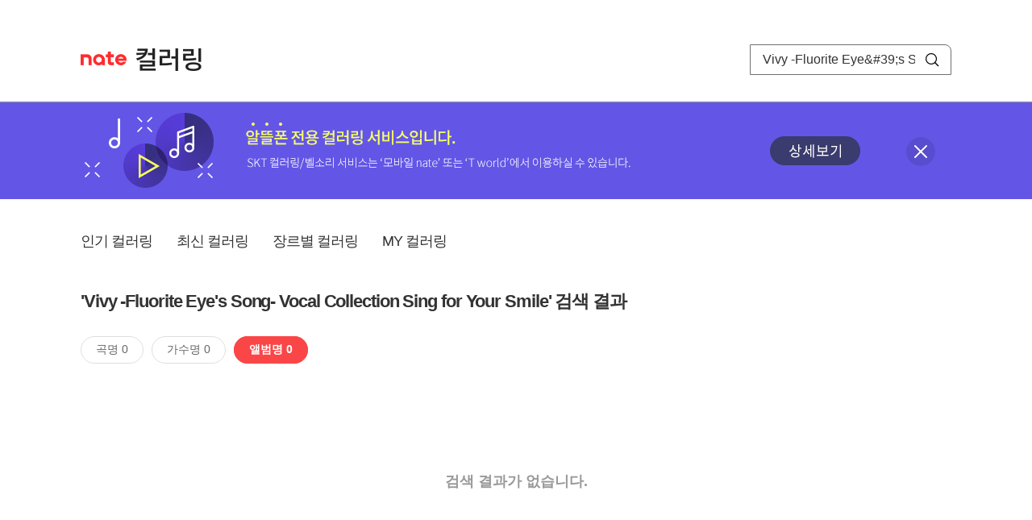

--- FILE ---
content_type: text/css
request_url: https://mobile.nate.com/css/phone_decorate.css?v=20200812
body_size: 16681
content:
@charset "utf-8";

/* common */
body,div,dl,dt,dd,ul,ol,li,h1,h2,h3,h4,h5,h6,pre,code,form,fieldset,input,textarea,button,p,blockquote,th,td { margin:0; padding:0; }
body,input,textarea,select,button,table,h1,h2,h3,h4,h5,h6 { font-weight:normal; }
body, form{ margin:0; padding:0; font-family: "Malgun Gothic", "맑은 고딕", -apple-system, BlinkMacSystemFont, helvetica, "Apple SD Gothic Neo", sans-serif; font-size:14px; color:#666; text-align:center; }
img,fieldset{border:0}
ul,ol,li{list-style:none;}
a { text-decoration:none; color:#222;}
em,i,address {font-style:normal; font-weight:normal;}
legend,caption {clear:both;display:none;}
input,textarea,select,button,table{ font-size:inherit;font-family:inherit;line-height:inherit; }
input, textarea, button, select { outline:none; }
input,textarea,button { -webkit-border-radius:0; border-radius:0; } /*-webkit-appearance:none;*/
input[type=text]::-ms-clear { display:none; }
.searchBox:-webkit-autofill,
.searchBox:-webkit-autofill:hover, 
.searchBox:-webkit-autofill:focus, 
.searchBox:-webkit-autofill:active  {
    -webkit-box-shadow: 0 0 0 30px #fff inset;
}

/* float 해제 */
.f-clear:after { content:"."; display:block; clear:both; height:0; visibility:hidden; }
.f-clear { display:inline-block; }
* html .f-clear { height:1%; }
.f-clear { display:block; }
hr.layout{ display:none; clear:both; }

div.clear { clear:both; overflow:hidden; height:0; font:normal 0/0 verdana; }

/* 간격 */
.mt_5 { margin-top:5px !important; }
.mt_20 { margin-top:20px !important; }
.mt_30 { margin-top:30px !important; }
.mt_40 { margin-top:40px !important; }
.mb_15 { margin-bottom:15px !important; }
.mb_25 { margin-bottom:25px !important; }

/* ------------------------------
	레이아웃 
------------------------------ */

/* snb guide */
/* hide 대체 class가 있는 서비스는 대체가능 */
.hide { overflow: hidden; position: absolute; width: 0; height: 0; line-height: 0; text-indent: -9999px; }
/* header */
#header { position:relative; font-family: "Malgun Gothic", "맑은 고딕", -apple-system, BlinkMacSystemFont, helvetica, "Apple SD Gothic Neo", sans-serif; text-align:left; }
#header .svcwrap { border-bottom: 1px solid #eee; }
#header .gnbWrap { position:relative; width:1080px; height:70px; margin:0 auto; padding-top:55px; }
#header .gnbWrap h1 { float:left; }
#header .gnbWrap .natebi { position:relative; top:9px; float:left; width:57px; height:17px; background:url(https://mobileimg.nate.com/decorate/set_snbx2.png) 0 0 no-repeat; text-indent:-9999em; overflow:hidden; background-size:115px 90px; }
#header .gnbWrap .svcname { position:relative; top:5px; float:left; width:100px; height:28px; margin-left:12px; background:url(https://mobileimg.nate.com/decorate/set_snbx2.png) 0 -20px no-repeat; text-indent:-9999em; overflow:hidden; background-size:115px 90px; }

#header .gnbWrap .relsvc { position:relative; top:10px; float:left; margin-left:19px; }
#header .gnbWrap .relsvc li { float:left; padding-right:15px; }
#header .gnbWrap .relsvc li a { display:block; height:17px; background:url(https://mobileimg.nate.com/decorate/set_snbx2.png) 0 -20px no-repeat; text-indent:-9999em; overflow:hidden; background-size:115px 90px; }
#header .gnbWrap .relsvc li:nth-child(1) a { width:48px; background-position:0 -90px; }
#header .gnbWrap .relsvc li:nth-child(2) a { width:30px; background-position:-50px -90px; }
#header .gnbWrap .relsvc li:nth-child(3) a { width:15px; background-position:-50px -110px; }
#header .gnbWrap .relsvc li:nth-child(4) a { width:30px; background-position:0 -110px; }
#header .gnbWrap .s_weather { position:absolute; top:75px; right:265px; height:27px; line-height:27px; }
#header .gnbWrap .s_weather a { display:block; font-size:13px; color:#000; text-align: right; }
#header .gnbWrap .s_weather a:link, #header .gnbWrap .s_weather a:hover, #header .gnbWrap .s_weather a:active, #header .gnbWrap .s_weather a:visited{ color:#000; text-decoration:none;} 
#header .gnbWrap .s_weather a img{ vertical-align:middle; }

#header .gnbWrap #searchWrap { position:absolute; top:55px; right:0; width:250px; height:38px; border:1px solid #707070; border-top-right-radius: 8px; box-sizing: border-box; }
#header .gnbWrap #searchWrap .srchform { position:relative;}
#header .gnbWrap #searchWrap .searchBox { width:189px; height:20px; padding:8px 0 8px 15px; line-height:20px; border:0; font-size:16px; color:#333; font-family: "Malgun Gothic", "맑은 고딕", -apple-system, BlinkMacSystemFont, helvetica, "Apple SD Gothic Neo", sans-serif;}
#header .gnbWrap #searchWrap .searchBtn { position:absolute; top:-1px; right:0; width:46px; height:38px; border:0; background:url(https://mobileimg.nate.com/decorate/set_snbx2.png) 0 -50px no-repeat; cursor:pointer; background-size:115px 90px; }
#header .gnbWrap #searchWrap.on, #header .gnbWrap #searchWrap:hover { border-color:#ff2c2e; }
#header .gnbWrap #searchWrap.on .searchBtn, #header .gnbWrap #searchWrap:hover .searchBtn { background-position:-46px -50px; }

#header #searchWrap #selectTxt { position:absolute; left:10px; float:left; display:inline; width:60px; height:20px; padding:1px 0 0 0; border:0; color:#555; font-size:14px; letter-spacing:-1px; cursor:pointer; text-decoration:none;font-family: "Malgun Gothic", "맑은 고딕", -apple-system, BlinkMacSystemFont, helvetica, "Apple SD Gothic Neo", sans-serif;}
#header #searchWrap #selectTxt:before { content:''; position: absolute; top:8px; right:0; width:12px; height:7px; background:url(https://mobileimg.nate.com/decorate/set_snbx2.png) -103px 0 no-repeat; background-size:115px 90px; }
#header #searchWrap.on #selectTxt { color:#ff2c2e; }
#header #searchWrap.on #selectTxt:before { background-position:-103px -24px; }
#header #searchWrap #selectTxt.tap:before { background-position:-103px -36px; }
#header #searchWrap #search_layer { position:absolute; top:27px; left:-1px; width:80px; padding:11px 0 14px 0; border:1px solid #ff2c2e; overflow:hidden; }
#header #searchWrap #search_layer .select_list { background:#fff; }
#header #searchWrap #search_layer .select_list li { width:73px; height:26px; padding:0 0 0 15px; line-height:26px; background:#fff; color:#555; font-size:14px; cursor:pointer;font-family: "Malgun Gothic", "맑은 고딕", -apple-system, BlinkMacSystemFont, helvetica, "Apple SD Gothic Neo", sans-serif; }
#header #searchWrap #search_layer .select_list li a:hover { color:#ff2c2e; text-decoration: none; }
#header .gnbWrap #searchWrap .svcselect + .searchBox { width:124px; margin: 0 0 0 85px; }

#header .navWrap { border-bottom:1px solid #999; }
#header .snbArea { position:relative; width:1080px; margin:0 auto; height:54px; }
#header .snbArea li { float:left; margin:0 24px 0 0; }
#header .snbArea li a { position:relative; display:block; height:54px; line-height:54px; font-size:15px; color:#000; letter-spacing:-1px; }
#header .snbArea li a:hover { font-weight:bold; color:#ff2c2e; text-decoration:none; }
#header .snbArea li a:hover:before { content:''; position:absolute; left:0; bottom:-1px; width:100%; height:2px; background-color:#ff2c2e; }
#header .snbArea li.on a { font-weight:bold; color:#ff2c2e; }
#header .snbArea li.on a:before { content:''; position:absolute; left:0; bottom:-1px; width:100%; height:2px; background-color:#ff2c2e; }

#header .snbArea .svcLink { position:absolute; top:0; right:0; }
#header .snbArea .svcLink img { display:block; }

#header .lnbWrap { width:1080px; height:50px; margin:0 auto; border-bottom:1px solid #dfdedc; }
#header .lnbWrap li { float:left; margin:0 20px 0 0; }
#header .lnbWrap li a { position:relative; display:block; height:50px; line-height:50px; font-size:14px; color:#454545; letter-spacing:-1px; }
#header .lnbWrap li a:hover { font-weight:bold; text-decoration:none; }
#header .lnbWrap li.on a { font-weight:bold; }
#header .lnbWrap li.on a:before, #header .lnbWrap li a:hover:before { content:''; position:absolute; left:0; top:35px; width:100%; height:1px; background-color:#454545; }
#header form { display:block; text-align:left; }

@media \0screen {
    #header .gnbWrap .natebi, #header .gnbWrap .svcname, #header .gnbWrap .relsvc li a, #header .gnbWrap #searchWrap .searchBtn, #header #searchWrap #selectTxt:before  {
        background-image: url(https://mobileimg.nate.com/decorate/set_snb.png);
    }
}

/* FOOTER */
/*#footer { clear:both; padding:0 0 15px 0; margin:0 auto; width:985px; border-top:2px solid #e4e4e4; text-align:center; }
	/*#footer  div, dl, dt, dd, p, span, a  { margin:0; font-family:"돋움",Dotum, AppleGothic, sans-serif; font-size:12px; color:#666; }*/

	#footer dl.footer_main { margin:0; padding:15px 0 10px 0; width:100%; }
		#footer	dl.footer_main dt { display:none; margin:0; padding:0; }
		#footer	dl.footer_main dd { margin:0; padding:0; }
		#footer	dl.footer_main dd a { font-size:11px; letter-spacing:-1px; text-decoration:none; }
		#footer dl.footer_main dd a:hover { text-decoration:underline; }
		#footer	dl.footer_main dd a strong { font-size:11px; }
		#footer	dl.footer_main dd span { padding:0 3px; color:#e9e9e9; }

	#footer	dl.footer_list { margin:0; padding:15px 0 10px 0; width:100%; }
		#footer	dl.footer_list dt { display:none; margin:0; padding:0; }
		#footer	dl.footer_list dd { margin:0; padding:0; }
		#footer	dl.footer_list dd a { letter-spacing:-1px; text-decoration:none; }
		#footer	dl.footer_list dd a:hover { text-decoration:underline; }
		#footer	dl.footer_list dd span { padding:0 5px; color:#e9e9e9; }

	#footer	p.copyright { margin:0; padding:0; float:left; width:100%; font-family:Verdana; font-size:9px; }
		#footer p.copyright a { text-decoration:none; color:#F60;}
		#footer p.copyright a:hover { text-decoration:underline; }
		#footer	p.copyright strong { font-family:Verdana; font-size:10px; font-weight:bold; color:#F60; }
		#footer	p.copyright strong span.sk { font-family:Verdana; font-size:10px; color:#ff2400; }

	#footer	p.copyright span.family_site { margin:0; padding:0 0 0 15px; font-family:Dotum; font-size:11px; color:#666; font-weight:normal; }
		#footer	p.copyright span.family_site a { text-decoration:none; font-size:11px; color:#666; }
		#footer	p.copyright span.family_site a:hover { text-decoration:underline; font-size:11px;}
		#footer	p.copyright span.family_site span.title { font-family:Verdana; font-size:9px; }
		#footer	p.copyright span.family_site span.bar { color:#e9e9e9; padding:0 2px; }

	#footer	p.alert_right { margin:0; padding:5px 0 10px 0; font-size:11px; color:#888; line-height:15px; letter-spacing:-1px; }

	#footer	p.cp_address { padding:0 0 10px 0; font-size:11px; color:#888; line-height:14px; }
	#footer	p.cp_address span { color:#e9e9e9; height:10px; }
	#footer	p.cp_address a { color:#888; text-decoration:underline; }
	#footer	p.cp_address a:hover { color:#666; }
*/
/**************** Footer ************2014.03.06 수정 ****/
.fClear { clear:both; float:left; display:inline; height:0; font-size:0; line-height:0; }
#Footer { clear:both; float:none; width:1080px; height:auto; margin:0 auto; padding:16px 0 30px 0; border-top:1px solid #E4E4E4; background-image:none; text-align:center; color:#666666; line-height:1.4em; }
#Footer ul, #Footer dd, #Footer dl, #Footer p { margin:0; padding:0; font-family:돋움, Dotum, AppleGothic, sans-serif; font-weight:normal; }
#Footer a:link, #Footer a:visited, #Footer a:hover, #Footer a:active { color:#666666; text-decoration:none; }
#Footer a:hover { text-decoration:underline; }
dl#FooterMenu { float:none; height:23px; margin:0 auto; overflow:hidden; }
    dl#FooterMenu dt { display:none; }
    dl#FooterMenu dd { width:100%; font-size:12px; vertical-align:top; text-align:center; background:none; }
    dl#FooterMenu dd span { margin:0 0 0 -2px; color:#E5E5E5; }
#Footer address { display:inline; margin-right:3px; font-style:normal; }
#Footer .copyright, #footer .copyright  { float:left; width:100%; margin-top:10px; margin-bottom:20px; font-family:Verdana; font-size:12px; }
#Footer .copyright a, #footer .copyright a { text-decoration:none; color:#666; }
#Footer .copyright a:hover, #footer .copyright a:hover { text-decoration:underline; }
#Footer .copyright strong, #footer .copyright strong { font-family:Verdana; font-size:10px; font-weight:bold; color:#FF6600; }
#Footer .copyright strong span.sk, #footer .copyright strong span.sk  { font-family:Verdana; font-size:10px; color:#FF2400; }

/* 확장 */
#Footer.shop { height:auto; }
#Footer dl.shopInfo { margin-top:0; padding-bottom:4px; font-size:11px; font-family:Dotum; }
    #Footer dl.shopInfo dd { padding:11px 0 2px 0; color:#888888; font-size:11px; line-height:1.3em; }
    #Footer dl.shopInfo dd span { color:#BBBBBB; }
#Footer p.info_legal { padding:10px 0 0 0; font-size:11px; line-height:1.3; color:#888; }

/* 기본형 */
#Footer.default { clear:both; width:970px; margin:0 auto; padding:15px 0 30px 0; border-top:0 none; text-align:center; color:#666666; }


/* CONTAINER */
#container { margin:0 auto; width:1080px; z-index:1; position:relative; text-align:left; }


/* ------------------------------
	컨텐츠 공통
------------------------------ */
/* 컨텐츠 상단 타이틀 */
.content_tit { position:relative; padding:5px 0 0 0; width:100%; height:23px; border-bottom:3px solid #cfcfcf; }
	.content_tit h3 { margin:0; padding:0; width:150px; height:20px; text-indent:-9999px; }
	.content_tit h5 { margin:0; padding:0; width:150px; height:20px; text-indent:-9999px; overflow:hidden; }
	.content_tit h5.write { background:url('//mobileimg.nate.com/common/tit_write.gif') no-repeat 0 4px; }
	.content_tit h5.modify { background:url('//mobileimg.nate.com/common/tit_modify.gif') no-repeat 0 4px; }
	.content_tit h5.searchResult { display:none; }
	.content_tit p { position:absolute; top:13px; right:0; font-size:11px; letter-spacing:-1px; color:#999; margin:0; padding:0; }
	.content_tit p em { font-style:normal; color:#fd4a38; }
	.content_tit p .gauge { margin:0 0 0 4px; padding:0 0 0 5px; font-size:11px; letter-spacing:-1px; color:#666; font-weight:bold; background:url('//mobileimg.nate.com/icon/ico_bar02.gif') no-repeat }
	.content_tit p .gauge a { font-size:11px; letter-spacing:-1px; color:#666; font-weight:bold; }
	.content_tit p .apl { margin:0 0 0 7px; padding:0 0 0 7px; font-size:11px; letter-spacing:-1px; color:#999; font-weight:bold; background:url('//mobileimg.nate.com/icon/ico_bar02.gif') no-repeat } /* 2010.01.07 modify */
	
	.content_tit p.select { position:absolute; top:6px; right:140px; }
	.content_tit p.select select { width:135px; position:absolute; top:-7px; right:-140px; }
.content_tit.hidden { display:none; }

.postSearch { clear:both; margin:0 0 0 0; padding:0 0 0 0; font-size:14px; font-weight:bold; }
.postSearch strong { color:#fd4a38; }
.postSearch span { font-size:10px; font-weight:normal; color:#d4c1ac; font-family:Verdana; letter-spacing:-1px; }

/* 페이지내 검색 */
.page_search { margin:20px 0 0 0; width:100%; clear:both; text-align:center; }
	.page_search .type-select { width:64px; }
	.page_search .type-text { width:200px;  }
	.page_search img { vertical-align:middle;  }
	
.page_search02 { margin:10px 0 0 0; width:100%; height:84px; clear:both; text-align:center; background:#d2ebf5; } /* modify-090723 */
	.page_search02 .tit { margin:0 auto; padding:15px 0 12px 0; width:517px; text-align:left; } /* modify-090723 */
	.page_search02 .type-select { width:76px; background:#fff; } /* modify-090723 */
	.page_search02 .type-text { width:375px; background:#fff; border-bottom:1px solid #fff; border-right:1px solid #fff; border-top:1px solid #a2bbc8; border-left:1px solid #a2bbc8; } /* modify-090723 */
	.page_search02 img { vertical-align:middle;  } /* modify-090723 */


.postListSorting { position:relative; margin:15px 0 -15px 0; width:100%; height:21px; padding:5px 0 0 0; }
	.postListSorting .condition { position:absolute; top:0; right:0; }
	.postListSorting .condition  input { vertical-align:top; height:21px; }


/* 쓰기 */
.postWrite { margin:20px 0 0 0; width:560px; }
	.postWrite .write_inp { float:left; width:560px; height:31px; list-style:none; margin:0; padding:0;  }
	.postWrite .write_inp dt { float:left; width:80px; font-weight:bold; margin:0; padding:5px 0 0 0; text-align:left; }
	.postWrite .write_inp dd { float:left; height:31px;margin:0; padding:0; width:480px; text-align:left; }
	.postWrite .write_inp .modify { padding:5px 0 0 0; }
	.postWrite .write_inp dd img { vertical-align:middle; }
	.postWrite .write_inp .type-select { width:216px; color:#666; }
	.postWrite .write_inp .type-text { width:176px; color:#666; }
	.postWrite .write_inp .type-text.subject { width:370px; color:#666; }
	.postWrite .write_inp .twiiter{ vertical-align:top;_margin-top:1px; }
	.postWrite .editor_wrap { float:left; margin:5px 0 20px 0; padding:10px 0 0 0; width:560px;  border-top:1px solid #ededed; }
	.postWrite .post_btn { clear:both; position:relative; padding:15px 0 0 0; text-align:center; border-top:1px solid #ededed; }
	.postWrite .post_btn .list { position:absolute; top:15px; right:0; }
.ipad_editor{ width:548px;height:410px;padding:10px 5px;border:1px solid #a8a8a8;color:#646464;font-size:12px;font-family:dotum; }

/* 폼요소 */
.type-select { background:#f4f4f3; color:#626262; font-size:12px; }
.type-text { padding:2px 0 0 3px; height:17px; color:#626262; background:#f4f4f3; border:1px solid #ecedea;   }
textarea {
	overflow:auto;
	scrollbar-face-color:#fff; scrollbar-shadow-color:#eeefee;
	scrollbar-highlight-color:#fff; scrollbar-3dlight-color:#eeefee; 
	scrollbar-darkshadow-color: #eeefee; scrollbar-track-color: #fff; 
	scrollbar-arrow-color: #c0c0c0;
}

/* 리스트 - 정렬 */
.post_sorting { float:left; margin:20px 0 0 0; padding:0; width:560px; border-bottom:1px solid #ebebeb; }
	.post_sorting ul { float:right; margin:0; padding:0; height:17px; list-style:none;}
	.post_sorting li { float:left; margin:0 0 0 10px; padding:0 0 0 12px; color:#999; background:url('//mobileimg.nate.com/icon/ico_bar.gif') no-repeat 0 2px; }
	.post_sorting li a { color:#999; }
	.post_sorting li.first { padding:0; background:none; }
	.post_sorting li.select { font-weight:bold; color:#666; }
	.post_sorting li.select a { color:#666; }

/* 리스트 - 갤러리 */
.postGalleryList { float:left; width:560px; padding:0 0 10px 0; border-bottom:1px solid #f3f3f3; }
.postGalleryList ul { float:left; margin:0; padding:10px 0; list-style:none; }
.postGalleryList li { float:left; display:inline; margin:0 0 0 20px; width:125px; }
.postGalleryList li .subject { margin:6px 0 0 0; line-height:16px; }
.postGalleryList li .subject em { padding:0 0 0 1px; font-size:10px; font-family:Verdana; font-style:normal; color:#d4c1ac; letter-spacing:-1px; }
.postGalleryList li .writer { margin:5px 0 0 0; font-size:11px; color:#999; }
.postGalleryList li.first { margin:0; }

/* 서브메뉴 탭 */
.submenu_tab { margin:30px 0 0 0; padding:0; width:100%; height:29px; background:url('//mobileimg.nate.com/common/menu_tab_bg.gif') repeat-x; list-style:none; }
	.submenu_tab li { margin:0 -1px 0 0; padding:9px 0 0 0; float:left; width:110px; height:20px; text-align:center; background:url('//mobileimg.nate.com/common/menu_tab.gif') no-repeat; }
	.submenu_tab li a { color:#999; }
	.submenu_tab li.select { background:url('//mobileimg.nate.com/common/menu_tab_over.gif') no-repeat; }
	.submenu_tab li.select a { color:#333; font-weight:bold; }
	
/* 서브메뉴 탭 */
.submenu_tab_sub { margin:0; padding:0; width:100%; height:35px; border-bottom:1px solid #ededed; list-style:none; }
	.submenu_tab_sub li { margin:0; padding:15px 15px 0 15px; float:left; text-align:center; font-size:11px; background:url('//mobileimg.nate.com/icon/ico_bar02.gif') no-repeat 0 15px; }
	.submenu_tab_sub li a { font-size:11px }
	.submenu_tab_sub li.first { background:none; }
	.submenu_tab_sub li.select { color:#87c2e4; }
	.submenu_tab_sub li.select a { color:#87c2e4; }
	
	.submenu_tab_sub li.sorting { float:right; padding:7px 0 7px 0; color:#626262; font-size:12px; background:none;  }
	.submenu_tab_sub li.sorting .type-select { width:83px;  }

/* 폰 플레이어 */
.phonePlayer { position:relative; z-index:2; text-align:left; }
.phonePlayer .thumb_rank { float:left; margin:0 15px 0 0; width:62px; }
.phonePlayer .thumb { width:62px; height:58px; background:url('//mobileimg.nate.com/common/bg_player_thumb.gif') no-repeat; }
.phonePlayer .thumb img { margin:1px 0 0 7px; }
.phonePlayer .rank { margin:5px 0 0 18px; }
.phonePlayer .trackbar { float:left;width:260px;  }
.phonePlayer .trackbar .music { padding:3px 0 0 0; height:21px; font-weight:bold; color:#3f3f3f; }
.phonePlayer .trackbar .music span { color:#999; margin:0 0 0 5px; }
.phonePlayer .trackbar .track { position:relative; width:260px; height:12px; background:url('//mobileimg.nate.com/common/bg_player_trackbar.gif') no-repeat; }
.phonePlayer .trackbar .track span { position:absolute; top:-1px; right:0; line-height:1; color:#b8b8b8; margin:0 0 0 5px; font-size:10px; font-family:Verdana; letter-spacing:-1px; }
.phonePlayer .trackbar .track span#loading{ display:none; }
.phonePlayer .trackbar .track .trackImg { width:223px; }
.phonePlayer .trackbar .track .trackImg td { height:9px; background:url('//mobileimg.nate.com/common/img_player_trackbar.gif') repeat-x; }

.phonePlayer .trackbar .choice { height:22px;font-size:11px; color:#636363; letter-spacing:-1px; }
.phonePlayer .trackbar .choice input { .margin:-1px 0 0 -1px; }
.phonePlayer .button { float:right; padding:7px 0 0 0; }
.phonePlayer .button #stop_button { display:none; }
.phonePlayer .button #loading { display:none; }

.rank_up { padding:0 0 0 10px; width:30px; font-size:10px; font-family:Verdana; color:#2e2d2d;  font-weight:bold; line-height:1; letter-spacing:-1px; background:url('//mobileimg.nate.com/icon/ico_rank_up.gif') no-repeat 0 5px; }
.rank_down { padding:0 0 0 10px; width:30px; font-size:10px; font-family:Verdana; color:#b6b6b6; line-height:1; letter-spacing:-1px; background:url('//mobileimg.nate.com/icon/ico_rank_down.gif') no-repeat 0 5px; }
.rank_equal { display:block; padding:0 0 0 10px;line-height:1;  width:30px; text-indent:-9999px; background:url('//mobileimg.nate.com/icon/ico_rank_equal.gif') no-repeat 9px 4px; }

/* 실시간문자-헤더 */

.header_letter { width:215px; text-align:left; }
.header_letter ul { margin:0; padding:0; list-style:none; }
.header_letter li a { margin:0; padding:0; list-style:none; color:#9a9a9a; line-height:20px; }
.header_letter li em { font-style:normal; font-family:Verdana; font-size:10px; letter-spacing:-1px; font-weight:bold; color:#d1d1d1; margin:0 5px 0 0; }

/* 공감버튼 */
.social_mod_hor { z-index:9999; }

/* 왼쪽메뉴아이콘 */
.iconNew { background:url('//mobileimg.nate.com/icon/ico_new.gif') right top no-repeat; display:inline-block; width:10px; height:10px; margin-left:5px; text-indent:-5000em; vertical-align:middle; }

.content_tit h3.search { background:url('//mobileimg.nate.com/decorate/tit_search_result.gif') no-repeat; }
.content_tit h3.hot100 { background:url('//mobileimg.nate.com/decorate/tit_hot100.gif') no-repeat; }

/* flash 대체 text */
.flash_alt_cont_wrap { padding:0; margin:0; width:530px; height:211px; border:2px solid #e5e5e5; background:#fff; }
	.flash_alt_text_wrap { padding:0; margin:65px auto 0 auto; width:260px; height:95px; font-size:12px; font-family:Dotum; color:#676767; line-height:1.4; }
	.flash_alt_text_wrap strong.headline { display:block; padding:0 0 4px 0; font-size:16px; color:#26adf1; letter-spacing:-1px; }
	.flash_alt_text_wrap p.alt_detail { margin:10px 0 0 0; font-size:11px; }
	.flash_alt_text_wrap p.alt_detail a { padding:0 10px 0 0; font-size:11px; color:#676767; text-decoration:underline; background:url('//mobileimg.nate.com/common/set_layer_flash.gif') no-repeat 58px -37px; }

/* 메인 */
/* 인기폰꾸미기 */
.popular_dacorate { position:relative; margin:10px 0 0 0; width:530px; } 
	.popular_dacorate h4 { display:none; } 
	.popular_dacorate .more { position:absolute; top:13px; right:0;  color:#c1c1c1; }
	.popular_dacorate .more a { font-size:11px; color:#c1c1c1; letter-spacing:-1px; }
	
/* 폰꾸미기_탭 */
/* 2012.07.30_수정 */
.tabmenu { padding:0; list-style:none; height:29px; background:url('//mobileimg.nate.com/decorate/bg_tabmenu.gif') repeat-x; } 
.tabmenu li { float:left; margin:0 -1px 0 0; padding:8px 0 0 0; width:108px; height:19px; text-align:center; border:1px solid #d2d2d2; background:#f6f6f6; color:#999; } 
/* 2012.07.05_추가 */
.tabWidth li { width:175px; }
.tabmenu li a { color:#999; } 
.tabmenu li.select { border:1px solid #d2d2d2; border-bottom:1px solid #fff; background:#fff; font-weight:bold; color:#333;  } 
.tabmenu li.select a { color:#333; } 
.tabmenu li.term { float:right; border:0; background:#fff; width:145px; padding:4px 0 0 0; } /* 2009.11.10 modify */
/* 2012.07.30_수정 */
.MAT10 { margin-top:10px; }

.popular_listTitle { height:29px; border-bottom:1px solid #d2d2d2; }
.popular_listTitle th { font-weight:normal; font-size:11px; padding:2px 0 0 0; text-align:center; color:#999; letter-spacing:-1px; background:url('//mobileimg.nate.com/icon/ico_bar.gif') no-repeat left; }
.popular_listTitle th.first { background:none; }

.phonePopular { position:relative; margin:0; padding:0; width:530px;  }
	.phonePopular ol { margin:0; padding:0; list-style:none; }
	.phonePopular li { float:left; margin:0; padding:0; height:26px; border-bottom:1px solid #ededed; text-align:left; }
	
	.phonePopular li .rankList { position:relative; width:530px; height:26px; float:left; }
		.phonePopular li .rankList span { position:absolute; display:block; }
		.phonePopular li .rankList .rank {  top:7px; left:0; text-align:center; width:31px; font-size:10px; color:#999; font-family:verdana; font-weight:bold; }
		.phonePopular li .rankList .rank_up,.phonePopular li .rankList .rank_down,.phonePopular li .rankList .rank_equal { top:8px; left:31px; width:30px; font-size:10px; font-family:Verdana; color:#b6b6b6; font-weight:normal; }
		.phonePopular li .rankList .subject { top:8px; left:67px; width:239px; overflow:hidden;  cursor:pointer; }
		.phonePopular li .rankList .singer { top:8px; left:310px; width:66px; color:#999; letter-spacing:-1px; font-size:11px; text-align:center; }
		.phonePopular li .rankList .singer2{ top:8px; left:365px; width:66px; color:#999; letter-spacing:-1px; font-size:11px; text-align:center; }
		.phonePopular li .rankList .enterprise { top:8px; left:306px; width:66px; color:#999; letter-spacing:-1px; font-size:11px; text-align:center; }
		.phonePopular li .rankList .setting { top:8px; left:373px; width:56px; color:#999; letter-spacing:-1px; font-size:11px; text-align:center; }
		.phonePopular li .rankList .present { top:8px; left:429px; width:67px; color:#e6e6e6; font-size:11px; text-align:center; }
		.phonePopular li .rankList .present a { color:#329fe0; font-size:11px; }
		.phonePopular li .rankList .play { top:6px; left:496px; text-align:center; width:34px; }
		.phonePopular li .rankList .play img { cursor:pointer; }
	.phonePopular li.select { margin:0; padding:15px 15px 0 15px; width:500px; height:90px; background:url('//mobileimg.nate.com/main/bg_popular_select.gif') repeat-x; }
		.phonePopular li.select .rankList { display:none; }

/* 최신폰스킨 */
.new_phoneskin { position:relative; margin:35px 0 0 0; width:530px; height:203px; }
.new_phoneskin h4 { margin:0 0 10px 0; padding:0; width:530px; height:18px !important; text-indent:-9999px; background:url('//mobileimg.nate.com/decorate/tit_new_phoneskin.gif') no-repeat; border-bottom:1px solid #d1d1d1; }
	.new_phoneskin dl { position:relative; float:left; display:inline; margin:0 0 0 7px; padding:0; width:127px; height:174px; list-style:none; }
	.new_phoneskin dl.first { margin:0; }
	.new_phoneskin dt { padding:137px 0 0 0; color:#666; letter-spacing:-1px; text-align:center; }
	.new_phoneskin dt a { color:#666; }
	.new_phoneskin dd.buy { margin:5px 0 0 0; padding:0; text-align:center; height:18px;  }
	.new_phoneskin dd.thumb { position:absolute; top:0px; left:0; margin:0; padding:0; cursor:pointer; }
	.new_phoneskin .more { position:absolute; top:2px; right:0; color:#c1c1c1; }
	.new_phoneskin .more a { font-size:11px; color:#c1c1c1; letter-spacing:-1px; }

/* 벨소리 메인 */
/* 벨소리 베스트 */
.bell_top10 { position:relative; width:530px; height:293px;margin:0px 0 0; overflow:hidden; }/* 120404 수정 */
	.bell_top10 h4 { display:none; }
	.bell_top10 .best_top_wrap { position:relative; width:250px; float:left; }/* 120404 수정 */
	.bell_top10 .new_top_wrap { position:relative; width:250px; float:right; }/* 120404 수정 */
	.bell_top10 .best_list { position:relative; width:250px; float:left; }
	.bell_top10 .best_list ul.tab { margin:0; padding:0; list-style:none; width:250px; height:29px; background:url('//mobileimg.nate.com/decorate/bg_tabmenu.gif') repeat-x; }
	.bell_top10 .best_list ul.tab li.live { float:left; margin:0; padding:0; width:100px; height:29px; border:0; text-indent:-9999px; background:url('//mobileimg.nate.com/decorate/menu_hot_live.gif') no-repeat; }
	.bell_top10 .best_list ul.tab li.live_on { float:left; margin:0; padding:0; width:100px; height:29px; border:0; text-indent:-9999px; background:url('//mobileimg.nate.com/decorate/menu_hot_live_on.gif') no-repeat; }
	.bell_top10 .best_list ul.tab li.movie { float:left; margin:0; padding:0; width:101px; height:29px; border:0; text-indent:-9999px; background:url('//mobileimg.nate.com/decorate/menu_hot_movie.gif') no-repeat; }
	.bell_top10 .best_list ul.tab li.movie_on { float:left; margin:0; padding:0; width:101px; height:29px; border:0; text-indent:-9999px; background:url('//mobileimg.nate.com/decorate/menu_hot_movie_on.gif') no-repeat; }	
	.bell_top10 .best_list ul.tab li a { display:block; width:100px; height:29px; overflow:hidden; }
	
	.bell_top10 .more { position:absolute; top:12px; right:0; color:#c1c1c1; }
	.bell_top10 .more a { font-size:11px; color:#c1c1c1; letter-spacing:-1px; }

	.bell_top10 .best_list h5.ring { margin:0; padding:0; height:20px; border-bottom:3px solid #e7e7e7; text-indent:-9999px; background:url('//mobileimg.nate.com/decorate/tit_best_ring.gif') no-repeat; }
	.bell_top10 .new_list { position:relative; width:250px; float:right; }
	.bell_top10 .new_list ul.tab { margin:0; padding:0; list-style:none; width:250px; height:29px; background:url('//mobileimg.nate.com/decorate/bg_tabmenu.gif') repeat-x; }
	.bell_top10 .new_list ul.tab li.live { float:left; margin:0; padding:0; width:100px; height:29px; border:0; text-indent:-9999px; background:url('//mobileimg.nate.com/decorate/menu_new_live.gif') no-repeat; }
	.bell_top10 .new_list ul.tab li.live_on { float:left; margin:0; padding:0; width:100px; height:29px; border:0; text-indent:-9999px; background:url('//mobileimg.nate.com/decorate/menu_new_live_on.gif') no-repeat; }
	.bell_top10 .new_list ul.tab li.movie { float:left; margin:0; padding:0; width:101px; height:29px; border:0; text-indent:-9999px; background:url('//mobileimg.nate.com/decorate/menu_new_movie.gif') no-repeat; }
	.bell_top10 .new_list ul.tab li.movie_on { float:left; margin:0; padding:0; width:101px; height:29px; border:0; text-indent:-9999px; background:url('//mobileimg.nate.com/decorate/menu_new_movie_on.gif') no-repeat; }	
	.bell_top10 .new_list ul.tab li a { display:block; width:100px; height:29px; overflow:hidden; }
	.bell_top10 .new_list h5.ring { margin:0; padding:0; height:20px; border-bottom:3px solid #e7e7e7; text-indent:-9999px; background:url('//mobileimg.nate.com/decorate/tit_new_ring.gif') no-repeat; }
	.bell_top10 .type_select { position:absolute; top:2px; right:0; color:#eee;font-size:11px; font-weight:bold; }
	.bell_top10 .type_select a { font-size:11px; color:#a9a9a9; letter-spacing:-1px; font-weight:normal; }
	.bell_top10 .type_select a.select { color:#32b9e0; }
	
	.bell_top10 ol,.bell_top10 ul { margin:0; padding:0; list-style:none; }
	.bell_top10 li { float:left; margin:0; padding:0 0 0 29px; height:26px;text-align:left; border-bottom:1px solid #ededed; }
	.bell_top10 .ranking_1 { background:url('//mobileimg.nate.com/icon/ico_rank_num1.gif') no-repeat 13px 9px; }
	.bell_top10 .ranking_2 { background:url('//mobileimg.nate.com/icon/ico_rank_num2.gif') no-repeat 13px 9px; }
	.bell_top10 .ranking_3 { background:url('//mobileimg.nate.com/icon/ico_rank_num3.gif') no-repeat 13px 9px; }
	.bell_top10 .ranking_4 { background:url('//mobileimg.nate.com/icon/ico_rank_num4.gif') no-repeat 13px 9px; }
	.bell_top10 .ranking_5 { background:url('//mobileimg.nate.com/icon/ico_rank_num5.gif') no-repeat 13px 9px; }
	.bell_top10 .ranking_6 { background:url('//mobileimg.nate.com/icon/ico_rank_num6.gif') no-repeat 13px 9px; }
	.bell_top10 .ranking_7 { background:url('//mobileimg.nate.com/icon/ico_rank_num7.gif') no-repeat 13px 9px; }
	.bell_top10 .ranking_8 { background:url('//mobileimg.nate.com/icon/ico_rank_num8.gif') no-repeat 13px 9px; }
	.bell_top10 .ranking_9 { background:url('//mobileimg.nate.com/icon/ico_rank_num9.gif') no-repeat 13px 9px; }
	.bell_top10 .ranking_10 { background:url('//mobileimg.nate.com/icon/ico_rank_num10.gif') no-repeat 11px 9px; }
	
	.bell_top10 .rankList { position:relative; width:221px; height:26px; float:left; }
	.bell_top10 .rankList span { position:absolute; display:block; }
	.bell_top10 .rankList .rank_up,.bell_top10 li .rankList .rank_down,.bell_top10 li .rankList .rank_equal { top:8px; left:0; width:26px; font-size:10px; font-family:Verdana; color:#b6b6b6; font-weight:normal; }
	.bell_top10 .rankList .subject { top:8px; left:36px; width:130px; overflow:hidden;  cursor:pointer; color:#666; } /* 2012.07.20 */
	.bell_top10 .rankList .present { top:8px; left:168px; width:54px; color:#e6e6e6; font-size:11px; letter-spacing:-1px; }
	.bell_top10 .rankList .present a { color:#329fe0; font-size:11px; }
	.bell_top10 ul .rankList { width:250px; }
	.bell_top10 ul li { padding:0; }
	.bell_top10 ul .rankList .subject { left:5px; width:184px; }
	.bell_top10 ul .rankList .present { left:198px; }


/* 벨소리 앨범 */
.bell_album { position:relative; width:530px; height:178px; margin:40px 0 0; border-bottom:1px solid #ededed;}/* 120404 수정 */
	.bell_album h4 { display:none; }
	.bell_album .more { position:absolute; top:12px; right:0; color:#c1c1c1; }
	.bell_album .more a { font-size:11px; color:#c1c1c1; letter-spacing:-1px; }
	.bell_album .album_list { margin:15px 0 0 10px; width:510px; float:left; display:inline; }
	.bell_album .album_list dl { position:relative; float:left; display:inline; padding:0; margin:0 1px; width:100px; height:134px; list-style:none; text-align:center; }
	.bell_album .album_list dt {  margin:0; padding:90px 0 0 0; font-size:11px; color:#999; line-height:16px; letter-spacing:-1px; width:100px; text-align:center; list-style:none; }
	.bell_album .album_list dt a { color:#666; font-size:12px; }
	.bell_album .album_list dd.thumb { position:absolute; top:0px; left:0; margin:0 auto; padding:0; cursor:pointer; text-align:center; width:100px; }
	.bell_album .album_list dd.thumb img { border:1px solid #e6e6e6; cursor:pointer; }
	.bell_album .prev { position:absolute; top:77px; left:0; }
	.bell_album .next { position:absolute; top:77px; right:0; }

/* 벨소리 서비스 */
.bell_service { margin:15px 0 15px 0; width:530px; float:left; }
	.bell_service h4 { display:none; }
	.bell_service dl { position:relative; margin:15px 0 0 0; padding:0; list-style:none; }
	.bell_service dt { margin:0; padding:7px 0 0 265px; height:53px; color:#666; font-weight:bold;  list-style:none; }
	.bell_service dd { position:absolute; top:24px; left:265px; margin:0; padding:0; color:#999; letter-spacing:-1px; font-size:11px; line-height:16px; }
	.bell_service dd a { color:#999; }
	.bell_service dd.bn { position:absolute; top:0px; left:0px; }
	
/* 컬러링 서비스 */
.ring_service { margin:20px 0 39px 0; width:530px; float:left; }
	.ring_service h4 { display:none; }
	.ring_service dl { position:relative; margin:20px 0 0 0; padding:0; list-style:none; }
	.ring_service dt { margin:0; padding:7px 0 0 265px; height:53px; color:#666; font-weight:bold;  list-style:none; }
	.ring_service dd { position:absolute; top:24px; left:265px; margin:0; padding:0; color:#999; letter-spacing:-1px; font-size:11px; line-height:16px; }
	.ring_service dd a { color:#999; }
	.ring_service dd.bn { position:absolute; top:0px; left:0px; }

/* 라이브벨 메인 */
/* 라이브벨 베스트 */
.livebell_top5 { margin:4px 0 0 0; position:relative; width:530px; height:180px; }
	.livebell_top5 h4 { float:left; margin:0 0 20px 0; padding:0; width:530px; height:20px; text-indent:-9999px; background:url('//mobileimg.nate.com/decorate/tit_livebell.gif') no-repeat; border-bottom:3px solid #e7e7e7; }
	.livebell_top5 .best_bell { position:relative; width:250px; float:left; }
	.livebell_top5 .best_bell h5 { margin:0; padding:0; height:18px; border-bottom:1px solid #e7e7e7; text-indent:-9999px; background:url('//mobileimg.nate.com/decorate/tit_livebell_best.gif') no-repeat; }
	.livebell_top5 .new_bell { position:relative; width:250px; float:right; }
	.livebell_top5 .new_bell h5 { margin:0; padding:0; height:18px; border-bottom:1px solid #e7e7e7; text-indent:-9999px; background:url('//mobileimg.nate.com/decorate/tit_livebell_new.gif') no-repeat; }
	.livebell_top5 .more { position:absolute; top:2px; right:0; color:#eee;font-size:11px; font-weight:bold; }
	.livebell_top5 .more a { font-size:11px; color:#a9a9a9; letter-spacing:-1px; font-weight:normal; }

	.livebell_top5 ol,.livebell_top5 ul { margin:2px 0 0 0; float:left; padding:0; list-style:none; }
	.livebell_top5 li { float:left; margin:0; padding:0 0 0 19px; height:23px; text-align:left; }
	.livebell_top5 .ranking_1 { background:url('//mobileimg.nate.com/icon/ico_rank_num1.gif') no-repeat 3px 9px; }
	.livebell_top5 .ranking_2 { background:url('//mobileimg.nate.com/icon/ico_rank_num2.gif') no-repeat 3px 9px; }
	.livebell_top5 .ranking_3 { background:url('//mobileimg.nate.com/icon/ico_rank_num3.gif') no-repeat 3px 9px; }
	.livebell_top5 .ranking_4 { background:url('//mobileimg.nate.com/icon/ico_rank_num4.gif') no-repeat 3px 9px; }
	.livebell_top5 .ranking_5 { background:url('//mobileimg.nate.com/icon/ico_rank_num5.gif') no-repeat 3px 9px; }
	
	.livebell_top5 .rankList { position:relative; width:221px; float:left; }
	.livebell_top5 .rankList span { position:absolute; display:block; }
	.livebell_top5 .rankList .rank_up,.livebell_top5 li .rankList .rank_down,.livebell_top5 li .rankList .rank_equal { top:8px; left:0; width:18px; font-size:10px; font-family:Verdana; color:#b6b6b6; font-weight:normal; }
	.livebell_top5 .rankList .subject { top:8px; left:31px; width:140px; overflow:hidden;  cursor:pointer; }
	.livebell_top5 .rankList .present { top:8px; left:178px; width:54px; color:#e6e6e6; font-size:11px; letter-spacing:-1px; }
	.livebell_top5 .rankList .present a { color:#329fe0; font-size:11px; margin:0 0 0 1px; }
	.livebell_top5 ul .rankList { width:250px; }
	.livebell_top5 ul li { padding:0; }
	.livebell_top5 ul .rankList .subject { left:5px; width:184px; }
	.livebell_top5 ul .rankList .present { left:198px; }

/* 라이브벨 장르별찾기 */
.livebell_search { margin:30px 0 0 0; position:relative; width:530px; text-align:left; float:left; } 
	.livebell_search h4 { margin:0 0 0 0; padding:0; width:530px; height:20px; text-indent:-9999px; background:url('//mobileimg.nate.com/decorate/tit_livebell_search.gif') no-repeat; border-bottom:3px solid #50ccf1; }
	.livebell_search .search_sorting { float:left; margin:0; padding:15px 0 0 0; width:530px; height:71px; list-style:none; border-bottom:1px solid #ededed; }
	.livebell_search .search_sorting li { margin:0; padding:0; height:25px; float:left; font-weight:bold; letter-spacing:-1px; list-style:none; }
	.livebell_search .search_sorting li a { display:block; height:16px; padding:0 0 0 23px; }
	.livebell_search .search_sorting li.bd { width:83px; }
	.livebell_search .search_sorting li.ds { width:78px; }
	.livebell_search .search_sorting li.rb { width:98px; }
	.livebell_search .search_sorting li.tr { width:122px; }
	.livebell_search .search_sorting li.pop { width:74px; }
	.livebell_search .search_sorting li.ost { width:66px; }
	.livebell_search .search_sorting li.cc { width:83px; }
	.livebell_search .search_sorting li.jz { width:78px; }
	.livebell_search .search_sorting li.cm { width:98px; }
	.livebell_search .search_sorting li.jp { width:122px; }
	.livebell_search .search_sorting li.etc { width:77px; }

	.livebell_search .search_sorting li.checkoff { background:url('//mobileimg.nate.com/decorate/ico_check_off.gif') no-repeat 3px 0; }
	.livebell_search .search_sorting li.checkon { background:url('//mobileimg.nate.com/decorate/ico_check_on.gif') no-repeat 3px 0; }

	.livebell_search .liveB_list { position:relative; margin:0; padding:0; width:530px;  }
	.livebell_search .liveB_list ol { margin:0; padding:0; list-style:none; }
	.livebell_search .liveB_list li { float:left; margin:0; padding:0; height:26px; border-bottom:1px solid #ededed; text-align:left; }
	
	.livebell_search .liveB_list li .rankList { position:relative; width:530px; height:26px; float:left; }
		.livebell_search .liveB_list li .rankList span { position:absolute; display:block; }
		.livebell_search .liveB_list li .rankList .rank_up,.livebell_search .liveB_list li .rankList .rank_down,.livebell_search .liveB_list li .rankList .rank_equal { top:8px; left:5px; width:30px; font-size:10px; font-family:Verdana; color:#b6b6b6; font-weight:normal; }
		.livebell_search .liveB_list li .rankList .subject { top:8px; left:41px; width:248px; overflow:hidden;  cursor:pointer; }
		.livebell_search .liveB_list li .rankList .singer { top:8px; left:304px; width:66px; color:#999; letter-spacing:-1px; font-size:11px; text-align:center; }
		.livebell_search .liveB_list li .rankList .setting { top:8px; left:373px; width:56px; color:#999; letter-spacing:-1px; font-size:11px; text-align:center; }
		.livebell_search .liveB_list li .rankList .present { top:8px; left:429px; width:67px; color:#e6e6e6; font-size:11px; text-align:center; }
		.livebell_search .liveB_list li .rankList .present a { color:#329fe0; font-size:11px; }
		.livebell_search .liveB_list li .rankList .play { top:6px; left:496px; text-align:center; width:34px; }
		.livebell_search .liveB_list li .rankList .play img { cursor:pointer; }
	.livebell_search .liveB_list li.select { margin:0; padding:15px 15px 0 15px; width:500px; height:90px; background:url('//mobileimg.nate.com/main/bg_popular_select.gif') repeat-x; }
	.livebell_search .liveB_list li.select .rankList { display:none; }

	.livebell_search .more { position:absolute; top:2px; right:0; color:#c1c1c1; }
	.livebell_search .more a { font-size:11px; color:#c1c1c1; letter-spacing:-1px; }

/* -------------- 폼컨트롤 -------------- */
/* 인풋 체크박스 */
span.labelCheck { position:relative; .top:-1px; float:left; padding:0 0 0 16px; height:16px; line-height:16px; background:url('//mobileimg.nate.com/edit/ico_checkbox.gif') no-repeat 0 1px; .background-position:0 2px;_background-position:0 1px; cursor:pointer; }
span.labelCheck.on { background-image:url('//mobileimg.nate.com/edit/ico_checkbox_on.gif'); }
	span.labelCheck input { position:absolute; left:-2000em; }
	span.labelCheck a {color:#888;}
	span.labelCheck a:hover {text-decoration:none;}

	
/* -------------- 검색 -------------- */
.search_decorateMenu { width:740px !important; height:36px; list-style:none; border-bottom:1px solid #d2d2d2; margin:0 0 -20px 0; }
	.search_decorateMenu ul { margin:0; padding:0; list-style:none; }	
	.search_decorateMenu li { float:left; margin:0; padding:0; list-style:none; text-indent:-9999px; overflow:hidden; }	
	.search_decorateMenu li a { display:block; height:36px; background:url('//mobileimg.nate.com/decorate/menu_decorate.gif') no-repeat;}
	
	.search_decorateMenu li.deco_all, #header .search_decorateMenu li.deco_all_select { width:61px; }
	.search_decorateMenu li.deco_all a { width:61px; background-position:0 0px; }
	.search_decorateMenu li.deco_all a:hover { background-position:0 -36px; }
	.search_decorateMenu li.deco_all_select a { width:61px; background-position:0 -36px; }

	.search_decorateMenu li.deco_color, #header .search_decorateMenu li.deco_color_select { width:76px; }
	.search_decorateMenu li.deco_color a { width:76px; background-position:-61px 0px; }
	.search_decorateMenu li.deco_color a:hover { background-position:-61px -36px; }
	.search_decorateMenu li.deco_color_select a { width:76px; background-position:-61px -36px; }

	.search_decorateMenu li.deco_ct, #header .search_decorateMenu li.deco_ct_select { width:77px; }
	.search_decorateMenu li.deco_ct a { width:77px; background-position:-137px 0px; }
	.search_decorateMenu li.deco_ct a:hover { background-position:-137px -36px; }
	.search_decorateMenu li.deco_ct_select a { width:77px; background-position:-137px -36px; }

	.search_decorateMenu li.deco_live, #header .search_decorateMenu li.deco_live_select { width:89px; }
	.search_decorateMenu li.deco_live a { width:89px; background-position:-214px 0px; }
	.search_decorateMenu li.deco_live a:hover { background-position:-214px -36px; }
	.search_decorateMenu li.deco_live_select a { width:89px; background-position:-214px -36px; }

	.search_decorateMenu li.deco_movie, #header .search_decorateMenu li.deco_movie_select { width:88px; }
	.search_decorateMenu li.deco_movie a { width:88px; background-position:-303px 0px; }
	.search_decorateMenu li.deco_movie a:hover { background-position:-303px -36px; }
	.search_decorateMenu li.deco_movie_select a { width:88px; background-position:-303px -36px; }

	.search_decorateMenu li.deco_my, #header .search_decorateMenu li.deco_my_select { width:76px; }
	.search_decorateMenu li.deco_my a { width:76px; background-position:-391px 0px; }
	.search_decorateMenu li.deco_my a:hover { background-position:-391px -36px; }
	.search_decorateMenu li.deco_my_select a { width:76px; background-position:-391px -36px; }

	.search_decorateMenu li.deco_melon, #header .search_decorateMenu li.deco_melon_select { width:66px; }
	.search_decorateMenu li.deco_melon a { width:66px; background-position:-467px 0px; }
	.search_decorateMenu li.deco_melon a:hover { background-position:-467px -36px; }
	.search_decorateMenu li.deco_melon_select a { width:66px; background-position:-467px -36px; }

	.search_decorateMenu li.deco_sb, #header .search_decorateMenu li.deco_sb_select { width:112px; }
	.search_decorateMenu li.deco_sb a { width:112px; background-position:-533px 0px; }
	.search_decorateMenu li.deco_sb a:hover { background-position:-533px -36px; }
	.search_decorateMenu li.deco_sb_select a { width:112px; background-position:-533px -36px; }
	
	.search_decorateMenu li.term { float:right; border:0; text-indent:0; padding:8px 0 0 0; } 
	.search_decorateMenu li.term .type-select { height:22px; _margin:0 0 1px 0; } 


.search_hot100Menu { margin:0; padding:0; list-style:none; width:740px; height:36px; border-bottom:1px solid #d2d2d2; }
	.search_hot100Menu ul { margin:0; padding:0; list-style:none; }	
	.search_hot100Menu li { float:left; margin:0; padding:0; list-style:none; text-indent:-9999px; overflow:hidden; }	
	.search_hot100Menu li a { display:block; height:36px; background:url('//mobileimg.nate.com/decorate/menu_hot100.gif') no-repeat;}

	.search_hot100Menu li.hot_color, #header .search_hot100Menu li.hot_color_select { width:60px; }
	.search_hot100Menu li.hot_color a { width:60px; background-position:0 0px; }
	.search_hot100Menu li.hot_color a:hover { background-position:0 -36px; }
	.search_hot100Menu li.hot_color_select a {  width:60px; background-position:0 -36px; }

	.search_hot100Menu li.hot_live, #header .search_hot100Menu li.hot_live_select { width:89px; }
	.search_hot100Menu li.hot_live a { width:89px; background-position:-60px 0px; }
	.search_hot100Menu li.hot_live a:hover { background-position:-60px -36px; }
	.search_hot100Menu li.hot_live_select a {  width:89px; background-position:-60px -36px; }

	.search_hot100Menu li.hot_my, #header .search_hot100Menu li.hot_my_select { width:77px; }
	.search_hot100Menu li.hot_my a { width:77px; background-position:-149px 0px; }
	.search_hot100Menu li.hot_my a:hover { background-position:-149px -36px; }
	.search_hot100Menu li.hot_my_select a {  width:77px; background-position:-149px -36px; }

	.search_hot100Menu li.hot_pic, #header .search_hot100Menu li.hot_pic_select { width:79px; }
	.search_hot100Menu li.hot_pic a { width:79px; background-position:-226px 0px; }
	.search_hot100Menu li.hot_pic a:hover { background-position:-226px -36px; }
	.search_hot100Menu li.hot_pic_select a {  width:79px; background-position:-226px -36px; }

.hot100_wrap { position:relative; }
	.hot100_wrap .postList { margin:0; width:740px; }
	.hot100_wrap .postList th { background:#fff; border-bottom:1px solid #ededed; color:#999; text-align:left; height:27px; padding:2px 0 0 20px; }
	.hot100_wrap .postList td { padding:7px 0 6px 20px; color:#666; letter-spacing:-1px; border-top:1px solid #ededed; text-align:left; }
	.hot100_wrap .postList .rank { float:left; color:#999; width:20px; text-align:center; letter-spacing:-1px; font-size:10px; font-family:Verdana; font-weight:bold; }
	.hot100_wrap .postList .rank_up,.hot100_wrap .postList .rank_down { font-weight:normal; margin:0 0 0 5px; color:#b6b6b6; }
	.hot100_wrap .postList .rank_equal { font-weight:normal; margin:0 0 0 25px; color:#b6b6b6; }
	.hot100_wrap .postList td.txt06 { padding:10px 0 7px 20px; font-size:11px; color:#e6e6e6; }
	.hot100_wrap .postList td.txt06 a { font-size:11px; color:#329fe0; }

.picFriend_list { margin-top:30px; width:740px; height:241px; background:url('//mobileimg.nate.com/icon/ico_dotline.gif') repeat-x bottom; }
.picFriend_list.line { background:none; border-bottom:1px solid #ebebeb; }
	.picFriend_list ul { float:left; margin:0 0 0 10px; padding:0; list-style:none; width:176px; text-align:center; display:inline; }
	.picFriend_list li { float:left; margin:0; padding:0; list-style:none; text-align:center; width:176px;  }
	.picFriend_list ul.first { margin:0; }
	.picFriend_list .icon { text-align:left; height:17px; }
	.picFriend_list .subject { padding:6px 0 2px 0; line-height:16px; }
	.picFriend_list .subject span {  letter-spacing:-1px; font-size:11px; color:#999; }
	.picFriend_list .subject span em {  font-size:10px; font-family:Verdana; font-weight:bold; color:#87c2e4; font-style:normal; }

.tabmenu.search { margin:40px 0 0 0; width:100%; } 

.deco_banner{ clear:both; padding-top:15px;}
	.deco_banner img{ display:block; }
	
/* trend */	
.trendBell{ height:687px; }
	.trendBell h3{ height:17px;padding:2px 0 0 87px;margin:0 0 19px;border-bottom:3px solid #cfcfcf;background:url('//mobileimg.nate.com/decorate/h3_trend.gif') 2px 0 no-repeat;font-size:11px;color:#9a9a9a;font-weight:normal;letter-spacing:-1px; }
	.trendBell h3 em{ display:none; }
	.trendBell iframe{ width:740px;height:630px;border:0; }
.trendCom{ padding:40px 0 50px; }
	.trendCom h4{ height:18px;border-bottom:3px solid #cfcfcf;background:url('//mobileimg.nate.com/decorate/h4_trend.gif') 0 -60px no-repeat;text-indent:-5000em;overflow:hidden;line-height:0;font-size:0;margin-bottom:18px; }
	.trendCom .commWrite { width:740px; height:70px; }	
	.trendCom .commWrite { margin:0; padding:0; border:none; }
	.trendCom .commWrite textarea { padding:5px;width:660px; height:44px; font:12px 돋움,Dotum,Verdana,Arial,sans-serif; border:1px solid #eeefee; background:#f8f8f7; vertical-align:middle; resize:none; }
	.trendCom .commWrite img { vertical-align:middle }
	.trendCom .commWrite .desc{ padding:9px 0 0 8px;background:url('//mobileimg.nate.com/icon/ico_dot02.gif') 1px 15px no-repeat;font-size:11px;color:#c1c1c1; }
	.trendCom .commList { width:740px;padding:25px 0 0; }
	.trendCom .commList li { position:relative; float:left; margin:0; padding:15px 0; width:740px; background:url('//mobileimg.nate.com/icon/ico_dotline.gif') repeat-x bottom; }
	.trendCom .commList i, .trendCom .commList em{ font-style:normal; }
	.trendCom .commList .mem{ display:block;color:#999;font-size:11px; }
	.trendCom .commList .mem .date{ font-size:10px;font-family:Verdana, Arial, Helvetica, sans-serif;letter-spacing:-1px;margin-left:4px; }
	.trendCom .commList .btn{ position:absolute;right:0;top:15px; }
	.trendCom .commList .btn a{ font-size:11px;text-decoration:underline;margin:0 3px;color:#999; }
	.trendCom .commList .con { display:block;width:740px;padding:5px 0 0 0; word-break:break-all; word-wrap:break-word; overflow:hidden;color:#666;line-height:1.4; }
.trendThema{ position:relative;height:179px;border-bottom:1px solid #ededed; }
	.trendThema h4{ height:18px;margin-bottom:20px;border-bottom:3px solid #cfcfcf;background:url('//mobileimg.nate.com/decorate/h4_trend.gif') 0 -30px no-repeat;text-indent:-5000em;overflow:hidden;line-height:0;font-size:0; }
	.trendThema ul{ height:140px;padding:0 0 0 29px;background:url('//mobileimg.nate.com/decorate/bg_thema.gif') 16px 35px no-repeat; }
	.trendThema li{ position:relative;float:left;display:inline;width:120px;margin:0 10px 0 5px;padding:1px 0 0;text-align:center;line-height:1.3; }
	.trendThema li em{ position:absolute;left:0;top:0;display:block;width:33px;height:21px;text-indent:-5000em;overflow:hidden;line-height:0;font-size:0; }
	.trendThema li em.new{ background:url('//mobileimg.nate.com/decorate/ico_new.png') no-repeat;_background-image:none; _filter:progid:DXImageTransform.Microsoft.AlphaImageLoader(src='//mobileimg.nate.com/decorate/ico_new.png', sizingMethod='crop'); }
	.trendThema li em.hot{ background:url('//mobileimg.nate.com/decorate/ico_hot.png') no-repeat;_background-image:none; _filter:progid:DXImageTransform.Microsoft.AlphaImageLoader(src='//mobileimg.nate.com/decorate/ico_hot.png', sizingMethod='crop'); }
	.trendThema .thumb{ display:block;border:1px solid #e6e6e6; }
	.trendThema .tit{ display:block;margin:12px 0 0; }	
	.trendThema a.btn_prev, .trendThema a.btn_next{ position:absolute;top:76px;display:block;width:8px;height:16px;background:url('//mobileimg.nate.com/decorate/btn_move.gif') no-repeat;text-indent:-5000em;overflow:hidden;line-height:0;font-size:0; }
	.trendThema a.btn_prev{ left:16px;background-position:0 -19px; }
	.trendThema a.btn_next{ right:17px; }
/* trend iframe */
.trendThis{ color:#666;text-align:left; }
	.trendThis dl{ position:relative;width:194px;height:248px;padding:0 0 0 546px;margin:0; }
	.trendThis dt{ border-bottom:1px solid #f1f1f1;font-weight:bold;padding:17px 0 7px; }
	.trendThis dd{ margin:0; }
	.trendThis .con{ padding:9px 0 0;line-height:1.8; }
	.trendThis .con a.btn_go{ position:absolute;left:546px;top:194px;display:inline-block;background:url('//mobileimg.nate.com/icon/ico_arrow02.gif') right 6px no-repeat;font-size:11px;color:#999;letter-spacing:-1px;text-decoration:underline;padding:0 6px 0 0;white-space:nowrap; }
	.trendThis .thumb{ position:absolute;left:0;top:0;padding:1px 0 0; }
	.trendThis .thumb em{ position:absolute;left:0;top:0;display:block;width:43px;height:23px;text-indent:-5000em;overflow:hidden;line-height:0;font-size:0;background:url('//mobileimg.nate.com/decorate/ico_new_b.png') no-repeat;_background-image:none; _filter:progid:DXImageTransform.Microsoft.AlphaImageLoader(src='//mobileimg.nate.com/decorate/ico_new_b.png', sizingMethod='crop'); }
.trendDeco{ text-align:left;width:740px; }
	.trendDeco h4{ height:18px;border-bottom:3px solid #cfcfcf;background:url('//mobileimg.nate.com/decorate/h4_trend.gif') no-repeat;text-indent:-5000em;overflow:hidden;line-height:0;font-size:0;margin:0; }
	.trendDeco table{border-collapse:collapse;vertical-align:top; } 	
	.trendDeco .btn{ width:134px; } 
	.trendDeco .rank{ width:44px; } 
	.trendDeco .tit{ width:266px; }
	.trendDeco .art{ width:152px; }	
	.trendDeco th{ height:26px;background:url('//mobileimg.nate.com/decorate/bg_trend_th.gif') left 9px no-repeat;border-bottom:1px solid #ededed;font-weight:normal;color:#a9a9a9;font-size:11px;letter-spacing:-1px;text-align:center; }	
	.trendDeco th.rank{ background:none; }
	.trendDeco td{ height:14px;padding:8px 0 4px;border-bottom:1px solid #ededed;color:#666;text-align:center; }
	.trendDeco td a{ color:#666; } 
	.trendDeco td.rank span{ display:block;height:9px;text-indent:-5000em;overflow:hidden;line-height:0;font-size:0; }
	.trendDeco .rank1{ background:url('//mobileimg.nate.com/icon/ico_rank_num1.gif') center top no-repeat; }
	.trendDeco .rank2{ background:url('//mobileimg.nate.com/icon/ico_rank_num2.gif') center top no-repeat; }
	.trendDeco .rank3{ background:url('//mobileimg.nate.com/icon/ico_rank_num3.gif') center top no-repeat; }
	.trendDeco .rank4{ background:url('//mobileimg.nate.com/icon/ico_rank_num4.gif') center top no-repeat; }
	.trendDeco .rank5{ background:url('//mobileimg.nate.com/icon/ico_rank_num5.gif') center top no-repeat; }
	.trendDeco .rank6{ background:url('//mobileimg.nate.com/icon/ico_rank_num6.gif') center top no-repeat; }
	.trendDeco .rank7{ background:url('//mobileimg.nate.com/icon/ico_rank_num7.gif') center top no-repeat; }
	.trendDeco .rank8{ background:url('//mobileimg.nate.com/icon/ico_rank_num8.gif') center top no-repeat; }
	.trendDeco .rank9{ background:url('//mobileimg.nate.com/icon/ico_rank_num9.gif') center top no-repeat; }
	.trendDeco .rank10{ background:url('//mobileimg.nate.com/icon/ico_rank_num10.gif') center top no-repeat; }
	.trendDeco td.tit{ text-align:left;padding-left:5px; }
	.trendDeco td.art{ text-align:left;padding-left:29px; }
	.trendDeco td.btn{ font-size:11px;color:#e6e6e6; }
	.trendDeco td.btn a{ color:#32b9e0; }
	.trendDeco .desc{ padding:7px 24px 0 0;text-align:right;color:#a9a9a9;font-size:11px;margin:0; }
	.trendDeco .paginator{ padding:11px 0 0 0; }

	/* 최신컬러링 */
	.newSet { padding-bottom:90px; }
	.newSet h5 { background:url('//mobileimg.nate.com/decorate/tit_newset.gif') left top no-repeat; margin:14px 0 5px 0; padding-bottom:5px; text-indent:-5000em; border-bottom:3px solid #cfcfcf; }/* 2012.10.24_margin값 수정 */
	
	/* 최신인기앨범 */
	.newBestAlbum {}
	.newBestAlbum h5 { background:url(//mobileimg.nate.com/decorate/tit_best_album.gif) left top no-repeat; margin:14px 0; padding-bottom:5px; text-indent:-5000em; border-bottom:3px solid #cfcfcf; }
	
	/* 앨범리스트 */
	.albumList {}
	.padNon { overflow:hidden; border-bottom:1px dashed #cccccc; }
		.padNon dl { width:265px; height:97px; float:left; }
		.padNon dl dt { width:165px; float:right; letter-spacing:-1px; padding-top:11px; padding-bottom:9px; }
		.padNon dl dt a { color:#666666; font-weight:bold; }
		.padNon dd a { float:left; }
		.padNon dd img { float:left; border:1px solid #e6e6e6; }
		.padNon dl dd span { float:right; width:165px; }
			.singer { padding-bottom:9px; }
			.singer a:hover { text-decoration:none; }
			.albumIntro { color:#999999; }
			.endLine { border-bottom:1px solid #ccc; }
			.MAT15 { margin-top:15px; }
	
	
	/*최신인기앨범소개*/
	.newPopAlbum { position:relative; }
	.newPopAlbum h5 { background:url('//mobileimg.nate.com/decorate/tit_new_pop_album.gif') left top no-repeat; margin:8px 0; padding-bottom:5px; text-indent:-5000em; border-bottom:3px solid #cfcfcf; }
	.newPopAlbum button { position:absolute; top:-5px; right:0; }
	.newPopAlbum button.albumIndex { background:url('//mobileimg.nate.com/decorate/btn_index.gif') left top no-repeat; width:31px; height:18px; border:none; text-indent:-5000em; cursor:pointer; }
	
	.albumInfo { border:1px solid #e6e6e6; height:251px; }
	.albumInfo dl { margin:15px; }
	.albumInfo dt { background-color:#f8f8f8; overflow:hidden; padding:15px 0 15px 20px; }
		.albumInfo dt img { float:left; border:1px solid #fff; }
		.albumInfo dt ul { float:right; width:372px; }
		.albumInfo dt ul li { background:url('//mobileimg.nate.com/icon/ico_dot.gif') left 8px no-repeat; text-indent:3px; font-size:11px; color:#999999; line-height:19px; }
		.albumInfo dt ul li em { width:75px; font-style:normal; letter-spacing:-1px; display:inline-block; }
		.albumInfo dt ul li span { color:#666666; font-size:12px; text-align:right; display:inline-block; }
	
	.albumInfo dd { width:471px; margin:24px auto; color:#999999; line-height:18px; letter-spacing:-1px; }
	
	.npaList { margin-top:15px; width:530px; }
	.npaList th { background-color:#f8f8f8; color:#999; text-align:center; height:27px; font-weight:normal;font-size:11px; border-bottom:1px solid #d2d2d2; }
	.npaList .first td { border-top:0px solid #ededed; }
	
	.npaList td { padding:7px 0 6px 20px; color:#999; letter-spacing:-1px; border-bottom:1px solid #ededed; text-align:left; }
		.npaList td.subject { color:#666; }
		.npaList td.txt06 { padding:10px 0 7px 20px; font-size:11px; color:#e6e6e6; }
		.npaList td.txt06 a { font-size:11px; color:#32b9e0; }
		.npaList td.telecom{ font-weight:bold;font-size:11px; }
	
	/* 이용안내 */
	/* 서비스 가입 및 해지 */
	.guides {}
	.guides h5 { background:url('//mobileimg.nate.com/decorate/tit_mvno_ring_use.gif') left top no-repeat; margin:0 0 14px 0; padding-bottom:10px; text-indent:-5000em; border-bottom:3px solid #cfcfcf; }/* 2012.07.31_수정 */
	
	.guideTapMenu { overflow:hidden; width:530px; }
	.guideTapMenu li { float:left; border-top:1px solid #d2d2d2; border-left:1px solid #d2d2d2; background-color:#f6f6f6; width:175px; border-bottom:1px solid #d2d2d2; height:27px; text-align:center; }
	.guideTapMenu li a { display:block; padding-top:7px; height:20px; }
	.guideTapMenu li a:hover { text-decoration:none; }
		.guideTapMenu li a.lineEnd { border-right:1px solid #d2d2d2; display:block; height:20px; }
	.guideTapMenu li.on { border-top:1px solid #d2d2d2; border-bottom:none; width:176px; background:#fff;}
		.guideTapMenu li.on a { font-weight:bold; color:#333333; }
	
	.guidesContent {  }
	.guidesContent h6 { background:url('//mobileimg.nate.com/decorate/tit_guide.gif') left top no-repeat; height:12px; text-indent:-5000em; }
	
	.whatColoring { clear:both; margin-top:17px; }
	.whatColoring h6 { background-position:0 0; }
	.whatColoring p { color:#000; margin-top:13px; letter-spacing:-1px; }
	.whatColoring ul {}
	.whatColoring li { background:url('//mobileimg.nate.com/icon/ico_dot.gif') left 10px no-repeat; color:#8b8b8b; text-indent:11px;  line-height:24px; }
	
	
	.application { margin-top:47px; }
	.application h6 { background-position:0 -14px; }
	.application .ds { background-color:#f6f6f6; padding:0 0 16px 19px; margin-top:11px; letter-spacing:-1px; }
	.application dl dt { color:#666666; font-weight:bold; padding-bottom:6px; padding-top:18px; }
	.application dl dd { line-height:18px; color:#999999; background:url('//mobileimg.nate.com/icon/ico_dot.gif') left 7px no-repeat; text-indent:9px; }
	.application dl dd a { color:#4b65ae; }
	.application dl dd a:hover { text-decoration:none;}
	
	
	.termination { margin-top:40px; }
	.termination h6 { background-position:0 -28px; }
	.termination p { color:#999; background:url('//mobileimg.nate.com/icon/ico_dot.gif') left 7px no-repeat; margin-top:13px; text-indent:10px; letter-spacing:-1px; }
	.termination p a { color:#4b65ae; }
	.termination p a:hover { text-decoration:none; }
	 
	
	.interrupt { margin-top:39px; margin-bottom:11px; }
	.interrupt h6 { background-position:0 -42px; }
	.interrupt .ds { background-color:#f6f6f6; padding:0 20px 16px 19px; margin-top:11px; letter-spacing:-1px; }
	.interrupt dt { font-weight:bold; color:#666; padding-top:18px; }
	.interrupt dd { background:url('//mobileimg.nate.com/icon/ico_dot.gif') left 7px no-repeat; color:#999; letter-spacing:-1px; line-height:18px; margin-top:5px; text-indent:6px; }
	.interrupt dd em { font-style:normal; display:block; }
	
	.warning { color:#fe4a39; font-size:11px; letter-spacing:-1px; margin-top:11px; margin-bottom:47px; }
	
	
	.serviceJoinCharge { margin-top:17px; }
	.serviceJoinCharge h6 { background-position:0 -56px; }
	.serviceJoinCharge dl { margin-top:11px; }
	.serviceJoinCharge .bg { background-color:#f6f6f6; padding:17px 0 14px 18px; }
	.serviceJoinCharge dt { color:#666666; font-weight:bold; }
	.serviceJoinCharge dd { color:#87c2e5; letter-spacing:-1px; line-height:18px; }
	
	.txtDeco01 { color:#8b8b8b; letter-spacing:-1px; margin-top:20px; }
	.txtDeco01 span { color:#fe4a39; }
	.txtDeco02 { color:#8b8b8b; letter-spacing:-1px; line-height:18px; }
	.txtDeco02 em { font-style:normal; color:#fe4a39; }
	
	
	.serviceAccess {}
	.serviceAccess h6 { background-position:0 -70px; margin-top:17px; margin-bottom:11px; }
	.serviceAccess dd a { color:#4b65ae; }
	.serviceAccess dd a:hover { text-decoration:none; }
	.serviceAccess span { color:#999; font-size:12px; padding-left:10px; }	
	
	.serviceUse {}
	.serviceUse h6 { background-position:0 -84px; margin-top:40px; margin-bottom:11px; }
	
	.serviceAccess dl,.serviceUse dl.bg { background-color:#f6f6f6; padding:4px 23px 14px 18px; letter-spacing:-1px; }
	.serviceAccess dt,.serviceUse dt { color:#666666; font-weight:bold; padding-top:13px; }
	.serviceAccess dd,.serviceUse dd { color:#999999; background:url('//mobileimg.nate.com/icon/ico_dot.gif') left 7px no-repeat; text-indent:9px; line-height:18px; }

		
	/************************************************************************************************/

	.bannerWrap { width:100%; height:120px; }
	.bannerWrap .banner_cont { width:1080px; height:120px; margin:0 auto; position:relative; }
	.bannerWrap .btn_close { display:block; position:absolute; top:43px; right:20px; width:36px; height:36px; background:url('https://mobileimg.nate.com/decorate/set_coloring.png') 0 -75px no-repeat; text-indent:-9999em; cursor:pointer; border:0 }
	.noticeArea { position:relative; width:1080px; height:40px; padding:20px 0 0 0; border-top:1px solid #eee;}
	.noticeArea dt { color:#333; padding:0 18px 0 0; display:inline;font-weight:bold;  }
	.noticeArea dd { display:inline; }
	.noticeArea dd a { color:#999; }
	.noticeArea .go_helpdesk { position:absolute; top:20px; right:20px; color:#333; font-weight:bold; }
	.bannerBtm { width:1080px; height:100px; margin:0 auto; position:relative; background:#000; color:#fff; text-align:center; }
	.provide_planet { clear:both; padding:60px 0 0 0; height:40px; text-align:center; color:#999; font-size:13px; }
	.provide_planet span { color:#fa4647; }

	.lnbWrap { float:left;width:1080px; height:45px;margin:40px 0 30px 0; }
	.lnbWrap .lnb { float:left;}
	.lnbWrap .lnb li { float:left; margin:0 30px 0 0;}
	.lnbWrap .lnb li a { display:block; color:#333; height:31px; font-size:18px; letter-spacing:-1px; }
	.lnbWrap .lnb li.on a { color:#ff2c2e; font-weight:bold; border-bottom:2px solid #ff2c2e; }
	.lnbWrap .lnb li.on a:hover { text-decoration:none; }
	.lnbWrap .myArea { float:right; color:#fa4647; letter-spacing:-1px; padding:5px 13px 0 0; font-size:13px; }
	.lnbWrap .myArea span.phone { color:#959595;  }
	.lnbWrap .myArea a.my { color:#333; font-weight:bold; padding:0 7px 0 0; }
	.lnbWrap .myArea a.modify { color:#999; font-size:11px; text-decoration:underline; padding:0 7px;}

	h4.search { float:left; width:100%; height:63px; font-size:22px; font-weight: bold; line-height: 1.05; letter-spacing: -1.1px; color: #333;}
	.subLnb { float:left; width:100%; min-height:60px; }
	.subLnb li { float:left; margin:0 10px 0 0; }
	.subLnb li a { padding:7px 18px 9px 18px; border:1px solid #dfdfdf; border-radius: 18px; color:#666; font-size:14px; }
	.subLnb li a:hover { text-decoration:none; }
	.subLnb li.on a { background:#fa4647; border:1px solid #fa4647; color:#fff; font-weight:bold; }

	/* 페이징 */
	.paginator { position:relative; padding:40px 0 0 0 ; width:100%; clear:both;  text-align:center;}
	.paginator .paging { font-size:14px; word-spacing:0; color:#666; }
	.paginator .paging a:hover { text-decoration:none; }
	.paginator .paging .prev { display:inline-block; padding:0 0 0 15px; color:#999; background:url('https://mobileimg.nate.com/decorate/set_coloring.png') 0 -20px no-repeat; }
	.paginator .paging .prev a { color:#999; }
	.paginator .paging .next { display:inline-block; padding:0 10px 0 0; color:#999; background:url('https://mobileimg.nate.com/decorate/set_coloring.png') 26px 2px no-repeat; }
	.paginator .paging .next a { color:#999; }
	.paginator .paging .num { display:inline-block; }
	.paginator .paging .num a {  line-height:1; color:#666; margin: 0 8px; display:inline-block; padding:0 4px 5px 4px; }
	.paginator .paging .current { color:#ed2823 !important; font-weight:bold; border-bottom:2px solid #ed2823 }

	/* 컬러링 구매보관함 */
	.myBell h5 { background:url('//mobileimg.nate.com/decorate/mycoloring_tits.gif') left top no-repeat; text-indent:-5000em; margin:0 0 3px 1px; }
	.basic h5 { background-position:0 0; padding-bottom:3px; }

	.caller h5 { background-position:0 -18px; padding-bottom:3px; }
	.timeSlot h5 { background-position:0 -36px; padding-bottom:3px; }
	.groupsBell h5 { background-position:0 -55px; padding-bottom:3px; }
	.caller,.timeSlot,.groupsBell { margin-top:36px; }
	/*
	.coloringList .bellList { width:1080px; }
		.coloringList .bellList th { height:25px; padding:2px 0 0 0; color:#666; font-size:13px; font-weight:normal; }
		.coloringList .bellList td { padding:7px 0 6px 0; color:#999; height:19px; letter-spacing:-1px; text-align:left;  text-align:center; }
			.coloringList .bellList td.phonNum { color:#999999; font-family:Verdana, Arial, Helvetica, sans-serif; font-size:9px;}
			.coloringList .bellList td.songTit { color:#3f3f3f; font-size:12px; }
			.coloringList .bellList td.songTit .longBell { background:url('//mobileimg.nate.com/icon/ico_long.gif') left top no-repeat; width:13px; height:12px; text-indent:-5000em; display:inline-block; vertical-align:middle; margin-left:5px; }
	
			.coloringList .bellList td.vocalist { color:#666666; font-size:11px; }
			.coloringList .bellList td.use a { color:#87c2e4; font-size:11px; }
			.coloringList .bellList td.use a:hover { text-decoration:none; }

			.phonNumNon { font-size:11px; color:#666666; }
			.vocalistNon { font-size:12px; }
			.useNon span { color:#e6e6e6; font-size:10px; vertical-align:middle; }
	*/
	/* 마이컬러링 테이블 */
	.coloringList h5 { font-weight:bold; font-size:18px; color:#333; letter-spacing: -0.9px;}
	.coloringList .desc { color:#999; font-size:13px; padding:14px 0 17px 0;  line-height: 1.77; letter-spacing: -0.65px; }
	.coloringList .bellList { margin:0; width:1080px; border-top:1px solid #eeeeee; }
	.coloringList .bellListth { height:45px; color:#666; font-size:13px; text-align:center; border-bottom:1px solid #eeeeee; }
		.coloringList .bellList th.rank { text-align:left; padding:0 0 0 14px; }
		.coloringList .bellList th.info,.coloringList th.album  { text-align:left; }
	
	.coloringList .bellListtd { position:relative; height:84px; color:#999; letter-spacing:-1px; border-bottom:1px solid #ededed; text-align:left; }
		.coloringList .bellListtd span.rank { float:left; width:50px; text-align:center; color:#333; font-size:18px; font-weight:bold; }	
			.coloringList .bellList .rankUp { color:#fa4647; font-size:14px;}
			.coloringList .bellList .rankDown { color:#178bce; font-size:14px; }
			.coloringList .bellList .rankUp { background:url('https://mobileimg.nate.com/decorate/set_ranking.png') 5px 6px no-repeat; padding:0 0 0 18px;display:inline-block; margin:4px 0 0 5px; }
			.coloringList .bellList .rankEqual { background:url('https://mobileimg.nate.com/decorate/set_ranking.png') 0 -35px no-repeat; display:block; text-indent:-5000em; margin-left:72px;}
			.coloringList .bellList .rankDown { background:url('https://mobileimg.nate.com/decorate/set_ranking.png') 5px -16px no-repeat; padding:0 0 0 18px;display:inline-block;display:inline-block; margin:4px 0 0 5px }
			.coloringList .bellList .rankNew { margin:3px 0 0 10px; display:inline-block; color:#eb1610; letter-spacing:normal; }
		.coloringList .bellList td span.cover { position:absolute; top:12px; left:0; }	
		.coloringList .bellList td span.title { display:block; margin:3px 0 0 80px; height:20px; color:#333; }
		.coloringList .bellList td span.title.age19 { background:url('https://mobileimg.nate.com/decorate/set_coloring.png') 0 -121px no-repeat; padding:0 0 0 22px;  }	
		.coloringList .bellList td span.singer { display:block; margin:2px 0 0 80px; color:#999 }	
				
	.coloringList .bellList td { text-align:center; color:#999; font-size:14px; }
	.coloringList .bellList td.phonNum { line-height: 1.33; letter-spacing: -0.9px; color: #fa4647; font-size:18px; }
	.coloringList .bellList td.phonNum span { font-size:13px; color: #999; line-height: 1.85; letter-spacing: -0.65px}
	.coloringList .bellList td.rank { color:#333; font-size:18px; font-weight:bold; }
	.coloringList .bellList td.subject { text-align:left; }
	.coloringList .bellList td.hear a.my_play { background:url('https://mobileimg.nate.com/decorate/set_coloring.png') 0 -152px no-repeat; margin:0 auto; width:28px; height:28px; display:block; text-indent:-5000em; }
	.coloringList .bellList td.hear a.my_stop { background:url('https://mobileimg.nate.com/decorate/set_coloring.png') -32px -152px no-repeat; margin:0 auto; width:28px; height:28px; display:block; text-indent:-5000em; }
	.coloringList .bellList td.buy a { color:#707070; display:block; width:50px; padding:4px 0 0 0;  margin:0 auto; height:24px; border:1px solid #dfdfdf; border-radius:16px}
	.coloringList .bellList td.set a { color:#707070; display:inline-block; width:50px; padding:4px 0 0 0;  margin:0 3px; height:24px; border:1px solid #dfdfdf; color:#707070; border-radius:16px}
	.coloringList .bellList td.set span.none { color:#707070; display:inline-block; width:50px; padding:4px 0 0 0;  margin:0 3px; height:24px; border:1px solid #eee; color:#eee; border-radius:16px}
		.coloringList .bellList .previewSong {  }
	.coloringList .set_coloring { display:block; margin:20px auto 0 auto; width:178px; padding:5px 0 7px 0; font-size: 14px; line-height: 1.64; letter-spacing: -0.7px; text-align: center; color: #fa4647; border:1px solid #fa4647; border-radius:18px }
	.coloringList .set_no { text-align:center; border-top:1px solid #ededed; font-size: 14px; color:#999; padding:30px 0; border-bottom:1px solid #ededed; }
	.coloringList .buy_no { clear:both; text-align:center; font-size: 18px; font-weight:bold; color:#999; padding:90px 0 80px 0; }
	.coloringList .buy_no_info { clear:both; color:#999; line-height: 1.77; letter-spacing: -0.65px; font-size:13px;}
	.coloringList .search_txt { color:#fa4647; }

	/* 테이블라인 */ 
	.lineSolid { border-bottom:1px solid #ededed; }
	.lineDashed { border-bottom:1px dashed #e5e5e5; }
	
	
	/* 구매보관함 */
	.txtGuide { color:#666666; margin:8px 0 28px 8px; line-height:18px; }	
	
	.newSetList {}
	.setList { margin-top:116px; }
	
	.setDay { color:#777777; font-size:11px; font-family:Verdana, Arial, Helvetica, sans-serif; }
	
	.iconGuide { margin-top:10px; color:#999999; }
	.iconLong { background:url('//mobileimg.nate.com/icon/ico_long.gif') left top no-repeat; }
	
	
	/* 인기컬러링 */
	.popular { position:relative; clear:both }
	
	
	/* 인기_최신_테이블 */
	.coloringList { margin:0; width:1080px; border-top:1px solid #eeeeee; }
	.coloringList th { height:45px; color:#666; font-size:13px; font-weight:normal; text-align:center; border-bottom:1px solid #eeeeee; }
		.coloringList th.rank { text-align:left; padding:0 0 0 14px; }
		.coloringList th.info,.coloringList th.album  { text-align:left; }
	
	.coloringList td { position:relative; height:84px; color:#999; letter-spacing:-1px; border-bottom:1px solid #ededed; text-align:left; }
		.coloringList td span.rank { float:left; width:50px; text-align:center; color:#333; font-size:18px; font-weight:bold; }	
			.coloringList .rankUp { color:#fa4647; font-size:14px;}
			.coloringList .rankDown { color:#178bce; font-size:14px; }
			.coloringList .rankUp { background:url('https://mobileimg.nate.com/decorate/set_ranking.png') 5px 6px no-repeat; padding:0 0 0 18px;display:inline-block; margin:4px 0 0 5px; }
			.coloringList .rankEqual { background:url('https://mobileimg.nate.com/decorate/set_ranking.png') 0 -35px no-repeat; display:block; text-indent:-5000em; margin-left:72px;}
			.coloringList .rankDown { background:url('https://mobileimg.nate.com/decorate/set_ranking.png') 5px -16px no-repeat; padding:0 0 0 18px;display:inline-block;display:inline-block; margin:4px 0 0 5px }
			.coloringList .rankNew { margin:3px 0 0 10px; display:inline-block; color:#fa4647; letter-spacing:normal; }
		.coloringList td span.cover { position:absolute; top:12px; left:0; }	
		.coloringList td span.title { display:block; margin:3px 0 0 80px; height:20px; color:#333; display:block; white-space: nowrap; text-overflow: ellipsis; overflow: hidden; width:332px; letter-spacing: -0.7px;  }
		.coloringList td span.title.age19 { background:url('https://mobileimg.nate.com/decorate/set_coloring.png') 0 -121px no-repeat; padding:0 0 0 22px; width:309px }	
		.coloringList td span.singer { display:block; margin:2px 0 0 80px; color:#999; display:block; white-space: nowrap; text-overflow: ellipsis; overflow: hidden; width:332px; letter-spacing: -0.7px; }	
				
	.coloringList td.album { }
	.coloringList td.album a { display:block; color:#999; white-space: nowrap; text-overflow: ellipsis; overflow: hidden; width:330px;letter-spacing: -0.7px; }
	.coloringList td.hear { text-align:center; }
	.coloringList td.hear a { background:url('https://mobileimg.nate.com/decorate/set_coloring.png') 0 -44px no-repeat; margin:0 auto; width:28px; height:28px; display:block; text-indent:-5000em; }
	.coloringList td.buy { text-align:center; }
	.coloringList td.buy a { color:#707070; display:block; width:50px; padding:4px 0 0 0;  margin:0 auto; height:24px; border:1px solid #dfdfdf; border-radius:16px}
		.coloringList .previewSong {  }
	
	
/* 공지리스트 */
.notice_wrap h5 { font-size:22px; font-weight:bold; color:#333}
.postList { clear:both; margin-top:15px; width:100%; border-bottom:1px solid #ededed; }
	.postList th { height:25px; font-size:11px; font-weight:normal; color:#999; letter-spacing:-1px; text-align:center; background:#f8f8f8; }
	.postList th.home { height:25px; font-size:11px; font-weight:normal; color:#999; letter-spacing:-1px; text-align:center; background:#fff; border-bottom:1px solid #ededed; } /* modify-090723 */
	.postList td { padding:19px 0; color:#999; letter-spacing:-1px; border-top:1px solid #ededed; text-align:center; }
	.postList .first td { border-top:0px solid #ededed; }
	
	.postList col.w_model { width:60px;  }
	.postList col.w_subject { width:; }
	.postList col.w_writer { width:70px; }
	.postList col.w_section { width:75px; }
	.postList col.w_write { width:110px; }
	.postList col.w_writeday { width:70px; }
	.postList col.w_writeday02 { width:120px; }
	.postList col.w_hit { width:45px; }
	.postList col.w_recommend { width:45px; }
	.postList col.w_transmit { width:55px; }	 
	.postList col.w_gauge { width:90px; } 	 
	.postList col.w_route { width:90px; } 
	.postList col.w_callnum { width:85px; } 
	.postList col.w_sing { width:130px; } 
	.postList col.w_price { width:55px; } 
	.postList col.w_btn { width:135px; }
	.postList col.w_section { width:60px; } /* modify-090723 */


	.postList .model { padding:9px 0 8px 0; color:#95c2e1; font-size:11px; letter-spacing:-1px; }
	.postList .section { padding:9px 0 8px 0; color:#95c2e1; font-size:11px; letter-spacing:-1px; text-align:left; }  /* modify-090723 */
	.postList .subject { padding:9px 10px 8px 5px; line-height:16px; text-align:left; color:#333; letter-spacing:0; word-break:break-all; word-wrap:break-word;  overflow:hidden;  }
		.postList .subject a { color:#333; text-align:left; }
		.postList .subject .reply { font-style:normal; font-size:10px; font-family:Verdana; color:#b89494; letter-spacing:-1px; }
		.postList .subject .ico { vertical-align:middle; margin:1px 0 0 5px; }	
		.postList .subject .re { letter-spacing:-1px; font-family:Verdana; font-size:10px; color:#95c2e1; }
	.postList .write { padding:6px 0 4px 0; font-size:11px; text-align:left; }
	.postList .writer { color:#999; width:110px; overflow:hidden; }
	.postList .writer .gauge { vertical-align:middle; margin:0 3px 0 0; }	
	.postList .writeday { font-size:10px; font-family:Verdana; margin:0 0 0 20px; color:#b6b6b6; }
	.postList .hit { font-size:10px; font-family:Verdana; }
	.postList .recommend { font-size:10px; font-family:Verdana; color:#87c2e4; }
	.postList .notice { text-align:left; padding:10px 0 8px 38px; background:url('//mobileimg.nate.com/icon/ico_notice.gif') no-repeat 5px 10px; font-weight:bold; }  /* modify-090723 */
	.postList .notice a { color:#3f3f3f; }
	.postList .num { font-size:13px; color:#999;line-height: 1.77; letter-spacing: -0.65px}
	.postList .num02 { font-size:10px; font-family:Verdana; color:#87c2e4; }
	.postList .txt { padding:10px 0 7px 0; font-size:11px; color:#9a9a9a; }
	.postList .txt02 { padding:10px 0 7px 0; font-size:11px; color:#87c2e4; }
	.postList .txt02 a { font-size:11px; color:#87c2e4; }
	.postList .txt03 { padding:10px 0 7px 0; font-size:11px; color:#e6e6e6; }
	.postList .txt03 a { font-size:11px; color:#87c2e4; }
	.postList .txt04 { padding:9px 0 8px 10px; font-size:12px; color:#999; text-align:left; }
	.postList .txt05 { padding:9px 0 8px 10px; font-size:11px; color:#999; text-align:left; }
	.postList .replyList td { border:0; padding:4px 0 3px 0; }
	.postList .replyList td.subject { padding:4px 10px 3px 15px; }
	
	.postList .replyList_re td { border:0; padding:4px 0 3px 0; }
	.postList .replyList_re td.subject { padding:4px 10px 0 25px; }
	
	.postList .s_word { color:#fd4a38; }
	.postList_btn { clear:both; position:relative; padding:10px 0 0 0; text-align:right; }


/* 보기 */
.postView { float:left; margin:18px 0 0 0; width:100%; }
	.postView .post_title { width:100%; position:relative; } 
	.postView .post_title h6 { margin:0; padding:19px 0; line-height: 1.64; letter-spacing: -0.7px; font-weight:bold; color: #333; font-size:14px; border-bottom:1px solid #eee; border-top:1px solid #eee; word-break:break-all; word-wrap:break-word; overflow:hidden; } /* 2010.01.07 modify */
	.postView .post_title h6 .model { color:#87c2e4; }
	.postView .post_title .recommend { position:absolute; top:-1px; right:3px; background:url('//mobileimg.nate.com/icon/ico_recommend.gif') no-repeat 0 1px; font-size:16px; color:#f12818; font-weight:bold; padding:0 0 0 77px; letter-spacing:-1px; } /* 2010.01.07 modify */

	.postView .post_info { position:absolute; top:20px; right:40px; line-height: 1.77; letter-spacing: -0.65px; text-align: left; color: #999;  font-size:13px; }

	.postView .post_content { clear:both; margin:40px 0 100px 40px;  color:#666; line-height:1.6; word-break:break-all; word-wrap:break-word; overflow-x:auto; overflow-y:hidden; }
		.postView .post_content .content_data { margin:30px 0 0 0; text-align:center; }
		.postView .post_content .content_img { margin:20px 0; text-align:center; }
		.postView .post_content .recommend { margin:40px 0 10px 0; text-align:center; } /* 2009.07.10 modify */
	
	.postView .post_another { clear:both; position:relative; height:100px; padding:22px 0 0 0; border-top:1px solid #ebebeb; } /* 2010.01.07 modify */
	.postView .post_another dl { margin:0; padding:0 0 0 11px; list-style:none; } /* 2010.01.07 modify */
	.postView .post_another dt { margin:0; padding:0; list-style:none; font-weight:bold; height:20px; } /* 2010.01.07 modify */
	.postView .post_another dd { margin:0; padding:0 0 0 8px; line-height:18px; background:url('//mobileimg.nate.com/icon/ico_dot02.gif') no-repeat 0 8px; } /* 2010.01.07 modify */
	.postView .post_another dd em { color:#d4c1ac; font-size:10px; font-family:Verdana; font-style:normal; } /* 2010.01.07 modify */

	.postView .post_btn { clear:both; position:relative; padding:20px 0 0 0; text-align:right; border-top:1px solid #eee; }
	.postView .post_btn a { display:inline-block; border:1px solid #dfdfdf;  width:78px; height:29px; padding:7px 0 0 0; font-size: 14px; line-height: 1.64; letter-spacing: -0.7px; text-align: center; color: #666;}

	.postView .post_comment { margin:25px 0 0 0; padding:0; width:560px; height:74px; float:left; }
	
		.postView .post_comment fieldset { margin:0; padding:0; border:none; }
		.postView .post_comment .cmt_num { font-size:10px; font-family:Verdana; color:#d4c1ac; letter-spacing:-1px; height:19px; text-align:left; }
		.postView .post_comment textarea { padding:5px; width:480px; height:44px; font:12px 돋움,Dotum,Verdana,Arial,sans-serif; border:1px solid #eeefee; background:#f8f8f7; vertical-align:middle }
		.postView .post_comment img { vertical-align:middle }

	.postView .cmt_list { float:left; margin:12px 0 0 0; padding:0; width:560px; border-bottom:1px solid #f3f3f3; list-style:none; }
		.postView .cmt_list li { position:relative; float:left; margin:0; padding:20px 0; width:560px; background:url('//mobileimg.nate.com/icon/ico_dotline.gif') repeat-x top; }
		.postView .cmt_list li.first { background:none; }
		.postView .cmt_list .cmt_info_write { float:left; }
		.postView .cmt_list .cmt_info_admin { float:right; }
		.postView .cmt_list .cmt_info_admin a { margin:0 0 0 3px; text-decoration:underline; font-size:11px; color:#999; letter-spacing:-1px; }
		.postView .cmt_list .writer { font-size:11px; color:#999; }
		.postView .cmt_list .date { font-size:10px; font-family:Verdana; color:#999; letter-spacing:-1px; }
		.postView .cmt_list .comment { float:left; margin:6px 0 0 0; line-height:18px; word-break:break-all; word-wrap:break-word; overflow:hidden; width:560px; }

	.postView .post_data { margin:25px 0 25px 12px; padding:0; width:548px; list-style:none; }
		.postView .post_data dt { display:inline; margin:0; padding:0 4px 0 15px; font-size:11px; letter-spacing:-1px; background:url('//mobileimg.nate.com/icon/ico_data.gif') no-repeat; }
		.postView .post_data dd { display:inline; margin:0; padding:0 0 0 9px; font-size:11px; color:#999; background:url('//mobileimg.nate.com/icon/ico_bar.gif') no-repeat 0 1px; }
		.postView .post_data dd a { font-size:11px; color:#999; text-decoration:underline; }
		
.search_wrap { position:relative; clear:both;}

	.search_wrap .no_result { margin:0 auto; padding:100px 0 90px 0; color:#999; font-weight:bold; font-size:18px; text-align:center; width:100%;}
	.search_wrap .no_result em { font-style:normal; color:#f84642; }	
	.search_wrap .re_search { margin:0; padding:12px 0 0 20px; list-style:none; height:59px; background:#fbfbfb; border-top:1px solid #ebebeb; border-bottom:1px solid #ebebeb; }
	.search_wrap .re_search li { margin:0; padding:0 0 0 8px; line-height:20px; list-style:none; color:#999; background:url('//mobileimg.nate.com/icon/ico_dot02.gif') no-repeat 0 10px }

.check_wrap { position:relative; clear:both; padding:80px 0 0 0;}
	.check_wrap .check { clear:both; margin:0 auto; padding:75px 0 90px 0; color:#999; font-size:13px; text-align:center; width:100%; background:url('https://mobileimg.nate.com/decorate/set_coloring.png') center -183px no-repeat; line-height: 1.77;letter-spacing: -0.65px;}
	.check_wrap .check strong{ color:#333; font-size:18px; font-weight:bold; }
	.check_wrap .check span { display:block; padding:13px 0;}
	.check_wrap .check .time { color:#fa4647; font-weight:bold; padding:16px 0;}

/************************************************************************************************/

.modal_layer { width:100%; height:100%; z-index:12; display:none;}
.modal_layer h2 { margin:0 0 0 30px; font-size: 22px; font-weight: bold; font-stretch: normal; font-style: normal; line-height: 1.05; letter-spacing: -1.1px; text-align: left; color: #333; }
.modal_layer button { display:inline-block; width:148px;  }
.modal_layer .modal_content { position:absolute; top:0; left:27%; width:500px; padding:30px 0 0 0; height:570px; background:#fff; z-index:11; }
.modal_layer .modal_content.type2 { height:670px; }
.modal_layer .modal_content.type3 { height:300px; }
.modal_layer .modal_content .cont_area { margin:0 0 0 30px }
.modal_layer .modal_content .main_txt { font-size: 18px; line-height: 1.5; letter-spacing: -0.9px; color: #333; padding:30px 0 0 0;}
.modal_layer .modal_content .main_txt strong { font-weight:normal; color: #fa4647; }
.modal_layer .modal_content .sub_txt { font-size: 13px; line-height: 1.77; letter-spacing: -0.65px; text-align: left; color: #999; padding:20px 0 0 0;}
.modal_layer .modal_content .sub_txt2 { padding:12px 0 0 30px; height:36px; font-size: 13px; line-height: 1.77; letter-spacing: -0.65px; text-align: left; color: #999; border-top:1px solid #eee;}
.modal_layer .modal_content .join-list { margin:16px 0 0 0; width:440px; border-top:1px solid #eee; }
.modal_layer .modal_content .join-list li { position:relative; padding:14px 0 0 0; min-height:57px; border-bottom:1px solid #eee; }
.modal_layer .modal_content .join-list li button { position:absolute; cursor:pointer; top:18px; right:0; width: 88px; height: 36px; border-radius: 18px; background-color: #fa4647; border:0; color:#fff; font-size:14px; }
.modal_layer .modal_content .join-list .text { font-size: 15px; font-weight: bold; line-height: 1.6; letter-spacing: -0.75px; color: #333; }
.modal_layer .modal_content .join-list .sub { display:block; font-weight:normal; font-size: 13px; line-height: 1.77; letter-spacing: -0.65px; color: #999 }
.modal_layer .modal_content .join-list .finish { position:absolute; cursor:pointer; top:25px; right:20px; font-size: 14px; line-height: 1.64; letter-spacing: -0.35px; color: #999 }
.modal_layer .modal_content .join-list .sub.paid { color: #fa4647 }
.modal_layer .modal_content .join-list .join-list_info  { padding:0; min-height:71px;}
.modal_layer .modal_content .join-list .join-list_info .text { position:absolute; top:22px; left:0; }
.modal_layer .modal_content .join-list .join-list_info .info_text { padding:22px 0 10px 110px; font-size:13px; line-height: 1.77; letter-spacing: -0.65px; color: #999; }
.modal_layer .modal_content .adult { margin:0 0 0 30px}
.modal_layer .modal_content .adult .main_txt { text-align:center; width:440px; margin:35px 0 0 0; padding: 80px 0 0 0; background:url('https://mobileimg.nate.com/decorate/set_coloring.png') center -405px no-repeat;}
.modal_layer .modal_content .adult .sub_txt { padding:30px 0 0 50px }

.modal_layer .bg-off-radio { width: 28px; height: 28px; background: url('https://mobileimg.nate.com/decorate/set_coloring.png') -32px -286px;}
.modal_layer .bg-on-radio { width: 28px; height: 28px; background: url('https://mobileimg.nate.com/decorate/set_coloring.png') 0 -286px; }
.modal_layer .btn-play { width: 28px; height: 28px; background: url('https://mobileimg.nate.com/decorate/set_coloring.png') 0 -152px; border:0; font-size:0; cursor:pointer; }
.modal_layer .btn-play.played { width: 28px; height: 28px; background: url('https://mobileimg.nate.com/decorate/set_coloring.png') -32px -152px; border:0; font-size:0; }
.modal_layer .image-box {width: 60px; height: 60px; margin-right: 20px; float:left;}
.modal_layer .music-pocket-list .sub_txt { padding:30px 0 20px 30px;  }
.modal_layer .music-pocket-list .scroll { width:500px; height:496px; overflow-y: scroll; border-top:1px solid #eee; }
.modal_layer .music-pocket-list .scroll2 { width:500px; height:444px; overflow-y: scroll; border-top:1px solid #eee; }
.modal_layer .music-pocket-list .scroll3 { width:500px; height:396px; overflow-y: scroll; }
.modal_layer .music-pocket-list .no_buy { font-size: 18px; font-weight: bold; line-height: 1.28; letter-spacing: -0.9px; text-align: center; color: #999; padding:110px 0 0 0; }
.modal_layer .music-pocket-list ul { padding:0 0 0 30px; width:453px; float:left; }
.modal_layer .music-pocket { position:relative; float:left; width:423px; padding:12px 0; border-bottom:1px solid #eee }
.modal_layer .music-pocket .bg-off-radio,.modal_layer .music-pocket .bg-on-radio { float:left; margin:15px 10px 0 0;}
.modal_layer .music-pocket .content { float:left; }
.modal_layer .music-pocket .content .title { width:247px;display:block; white-space: nowrap; text-overflow: ellipsis; overflow: hidden; font-size:14px; color:#333; letter-spacing: -0.7px; }
.modal_layer .music-pocket .content .artist { font-size:13px; color:#999; padding:2px 0 4px 0;  letter-spacing: -0.65px;}
.modal_layer .music-pocket .content .expire { font-size:13px; color:#999; letter-spacing: -0.65px; }
.modal_layer .music-pocket .ctrl { position:absolute; top:28px; right:0;}
.modal_layer .form-group { margin:-10px 0 20px 30px }
.modal_layer .music-pocket-list select { width:168px; border-radius: 3px; height: 44px; border: none; padding: 0 12px; -webkit-box-sizing: border-box; box-sizing: border-box; font-size: 15px; background: url('https://mobileimg.nate.com/decorate/set_coloring.png') no-repeat 95px -317px #eee; -webkit-appearance: none; }
.modal_layer .music-pocket-list input {width: 238px; height: 44px; -webkit-box-sizing: border-box; box-sizing: border-box; padding-left: 12px; border: none; border-radius: 3px; background-color: #eee; font-size: 15px;}
.modal_layer .music-pocket-list  .provide_planet { position:relative; bottom:0; left:0; padding:20px 0 0 0; }   

.modal_layer .setup {padding: 0 0 0 30px;}
.modal_layer .setup input { width:212px; }
.modal_layer .setup span.check { display:inline-block; width:28px; top:8px; position:relative; }
.modal_layer .setup span.check input { display:none; }
.modal_layer .setup span.rank { display:inline-block; width:30px; font-size: 18px; font-weight: bold; line-height: 1.33; letter-spacing: -0.9px; text-align: center; color:#333;}
.modal_layer .setup .modify { padding:0 0 0 23px; }
.modal_layer .setup .modify button { width:50px; height:28px; margin:0 5px 0 0; color: #707070;border-radius: 32px; border: solid 1px #dfdfdf; font-size: 13px; background:#fff; cursor:pointer; }
.modal_layer .setup .modify button.inp { color: #fa4647;border: solid 1px #fa4647; }

.modal_layer .subLnb { min-height:55px; }
.modal_layer .sub_check { clear:both; margin:0 0 0 30px; padding:20px 0 0 0; height:48px; border-bottom:1px solid #eee; width:423px }
.modal_layer .sub_check.bottom { padding:20px 0 0 0; border-bottom:0; }
.modal_layer .sub_check button { padding:0 10px; width:auto; margin:0 5px 0 0; height:28px; color: #707070;border-radius: 32px; border: solid 1px #dfdfdf;letter-spacing: -0.65px; font-size: 13px; background:#fff; cursor:pointer; }

.modal_layer .modal_content .buy-list { margin:0 0 0 30px; width:440px; border-top:1px solid #eee; }
.modal_layer .modal_content .buy-list li { position:relative; padding:0; min-height:40px; }
.modal_layer .modal_content .buy-list li button { position:relative; width:auto; border:0; margin: 0 0 0 15px; color:#333; font-size:14px; background:#fff; cursor:pointer;}
.modal_layer .modal_content .buy-list li button:first-child { margin:0;}
.modal_layer .modal_content .buy-list li button:after { content: ''; position: absolute; top: 15px; margin-top: -8px; right: -11px; width: 2px; height: 11px; background-color: #eee;}
.modal_layer .modal_content .buy-list li button:last-child:after { background-color:#fff;}
.modal_layer .modal_content .buy-list li button.selected { color:#fa4647; font-weight:bold; border-bottom:2px solid #fa4647}
.modal_layer .modal_content .buy-list .text { font-size: 15px; font-weight: bold; line-height: 1.6; letter-spacing: -0.75px; color: #333; }
.modal_layer .modal_content .buy-list .sub { display:block; font-weight:normal; font-size: 13px; line-height: 1.77; letter-spacing: -0.65px; color: #999 }
.modal_layer .modal_content .buy-list .finish { position:absolute; cursor:pointer; top:25px; right:20px; font-size: 14px; line-height: 1.64; letter-spacing: -0.35px; color: #999 }
.modal_layer .modal_content .buy-list .sub.paid { color: #fa4647 }
.modal_layer .modal_content .buy-list .buy-list_info  { padding:0;}
.modal_layer .modal_content .buy-list .buy-list_info .text { position:absolute; top:15px; left:15px; }
.modal_layer .modal_content .buy-list .buy-list_info .info_text { padding:14px 0 10px 110px; line-height: 1.77; letter-spacing: -0.65px; color: #999; }
.modal_layer .modal_content .buy-list .buy-list_info .info_text strong { font-size: 18px; font-weight: bold; line-height: 1.33; letter-spacing: -0.9px; color: #333; }

.modal_layer .modal_content .BuyInfo { position:relative; margin:30px 0 0 30px; height:110px; }
.modal_layer .modal_content .BuyInfo_content { position:relative; left:8px }
.modal_layer .modal_content .BuyInfo .image-box {width: 90px; height: 90px; margin-right: 12px; float:left;}
.modal_layer .modal_content .BuyInfo .title { width:270px;display:block; letter-spacing: -0.7px; white-space: nowrap; text-overflow: ellipsis; overflow: hidden; font-size:14px; color:#333; }
.modal_layer .modal_content .BuyInfo .artist { font-size:14px; color:#999; padding:5px 0 4px 0;letter-spacing: -0.7px; }
.modal_layer .modal_content .Buysub_txt { clear:both; margin:0 0 15px 30px; width:425px; height:60px; padding:10px 0 0 15px; font-size: 13px; border-bottom:1px solid #eee; line-height: 1.77; letter-spacing: -0.65px; text-align: left; color: #999;}

.modal_layer .modal_content .authenticate-section { display:inline-block; position: relative; width:250px; border-radius: 3px; height: 44px; -webkit-box-align: center; border: none; background-color: #eee; margin-right: 10px;}
.modal_layer .modal_content .authenticate-section input { border: none; height: 100%; background-color: transparent; width: 60%; font-size: 15px;-webkit-box-sizing: border-box; box-sizing: border-box; padding-left: 12px;}
.modal_layer .modal_content .authenticate-section .timer { position: absolute; right: 12px; background: 0 0; border: none; color: #fa4647; font-size: 15px; top:11px }
.modal_layer .modal_content .change-form-section { position:relative; margin:0 0 0 45px; width:410px; height:44px; }
.modal_layer .modal_content .change-form-section .orange-button {position:absolute;top:0;left:0;width: 100%;height: 100%;color: #fa4647;background-color: #ffffff;border-radius: 3px;font-size: 15px;letter-spacing: -.38px;border: 1px solid #fa4647;cursor:pointer;}
.modal_layer .modal_content .change-form-section .resend-button { width: 140px; height: 36px; border-radius: 18px; border: solid 1px #e7e7e7;  background:#fff; color: #666; font-size: 14px; cursor:pointer;}

.modal_layer .provide_planet { position:absolute; bottom:70px; left:140px;padding:0; }   
.modal_layer .btn_area { position:absolute; left:30px; bottom:20px; width:440px; border-top:1px solid #eee; padding:20px 0 0 0; text-align:center; }   
.modal_layer .btn_area button { background:#fa4647; color:#fff; border:1px solid #fa4647; width:150px; height:36px; font-size:14px; cursor:pointer; }   
.modal_layer .btn_area button.cancel-button { background:#fff; color:#666; border:1px solid #dfdfdf; height:36px; margin:0 5px 0 0 }   
.modal_layer .btn_area button.disable-button { background:#eee; color:#fff; border:1px solid #eee; cursor:default; }   
.modal_layer .modal_bg { position:fixed; top:0; left:0; width:100%; height:100%; background:#000; opacity: 0.2; z-index:10; }   
.modal_layer .modal_close_btn { position:absolute; top:30px; right:30px; width:28px; height:28px; cursor:pointer; background:url('https://mobileimg.nate.com/decorate/set_coloring.png') 6px -249px no-repeat; text-indent:-9999em; border:0; }   
.modal_layer .audio_wrap { position:absolute; top:70px; left:110px; width:330px; height:28px; }
.modal_layer .audio_container { width: 75%; height:4px; background: #eee;}
.modal_layer .progress { width: 1px; height: 4px; background: #fa4647; transition: width .1s linear; }
.modal_layer .togglePlay { position:absolute; top:-12px; right:37px; width: 28px; height: 28px; cursor: pointer; font-size:0; border:0; transition: transform 150ms ease-out; background:url('https://mobileimg.nate.com/decorate/set_coloring.png') -32px -369px no-repeat; }
.modal_layer .togglePlay.active{ background:url('https://mobileimg.nate.com/decorate/set_coloring.png') -32px -44px no-repeat; }
.modal_layer .toggleStop { position:absolute; top:-12px; right:0px; width: 28px ; height: 28px; cursor: pointer; font-size:0; border:0; transition: transform 150ms ease-out; background:url('https://mobileimg.nate.com/decorate/set_coloring.png') 0 -369px no-repeat; }

#textGNB .area_rtkwd.type_alone { display:none !important; }


--- FILE ---
content_type: text/javascript
request_url: https://mobile.nate.com/js/common/common.js?v=20200812
body_size: 9030
content:
/**
 * common.js
 * 전 페이지 공통 스크립트
 *
 *
 * @author  MIJIN KIM (hasa00)
 * 			hasa00_AT_skcomms_DOT_co_DOT_kr
 * @date    2009-04-11
 *  
***/

// 점검중 처리
//var inspection_url = 'http://mobile.nate.com/html/gen/sectionInspection.html';
//if(location.href != inspection_url) document.location = inspection_url; 

/**
* 브라우저 타입 변수 
*/
var IE = (navigator.userAgent.indexOf('MSIE') != -1) ? true : false;		// IE Check
var IE7 = (navigator.userAgent.indexOf('MSIE 7.0') != -1) ? true : false;	// IE7 Check
var FF = (navigator.userAgent.indexOf('Firefox') != -1) ? true : false;		// FF Check

/**
if(IE)
{
	var loc = ""+document.location;
	if(loc.indexOf("forum") > 0 )
	{
		if(document.charset != "utf-8")
			document.location.reload();
	}
}
**/

function setDomain()
{
	document.domain = "nate.com";
	return;
}
/////////////////////////////////////////////////////////////////////////////////////////////////////////////
// START : COOKIE SCRIPT 
/////////////////////////////////////////////////////////////////////////////////////////////////////////////

function getCookie(name) 
{ 
	var Found = false; 
	var start, end ;
	var i = 0 ;
	
	while(i <= document.cookie.length) 
	{ 
		start = i; 
		end = start + name.length; 
	
		if(document.cookie.substring(start, end) == name) 
		{ 
			Found = true; 
			break; 
		} 
		i++ ;
	} 

	if(Found == true) 
	{ 
		start = end + 1; 
		end = document.cookie.indexOf(";", start); 
		
		if(end < start) 
			end = document.cookie.length; 
	
		return document.cookie.substring(start, end); 
	} 
	else
		return "";
} 


function setCookie( name, value, expiredays ) 
{ 
	var todayDate = new Date(); 
	todayDate.setDate( todayDate.getDate() + expiredays ); 
	document.cookie = name + "=" + escape( value ) + "; path=/; expires=" + todayDate.toGMTString() + ";" 
} 

/////////////////////////////////////////////////////////////////////////////////////////////////////////////
// END : COOKIE SCRIPT 
/////////////////////////////////////////////////////////////////////////////////////////////////////////////



///////////////////////////////////////////////////////////////////////////////////////////////////////////////////
////START  : QA관련 
//////////////////////////////////////////////////////////////////////////////////////////////////////////////////

/**
* 공백제거 함수
*
* ex> if(document.form.title.trim()=='') ...
*/
String.prototype.trim = function() {
return this.replace(/^\s+|\s+$/g,"");
}

/**
* 엔터무효화.
* 텍스트박스에서 엔터 입력시 submit 되지 않도록 함
*
* ex> onkeypress="EnterCheck(event);"
*/
function EnterCheck(e) {
var event = window.event?window.event:e;
var evtCode = window.event?event.keyCode:e.which;

if(evtCode==13){
if(event.preventDefault)
event.preventDefault();
else
event.returnValue = false;
return;
}
}

/**
* 클립보드로 복사
* '주소복사' 같은 경우 사용
*/
function CopyClipBoard(url) {
if (IE) {
window.clipboardData.setData("Text", url);
alert("복사되었습니다.\n\n필요한 곳에 붙여넣기(Ctrl+V) 하세요.");
} else {
prompt("이 글의 주소입니다. Ctrl+C를 눌러 복사하세요", url);
}
}

/**
* Iframe 높이 자동조절
* iframe_id - iframe 의 id 값
*
* ex> <iframe src='xxx.php' id='aiframe' onload="calcHeight('aiframe')"></iframe>
*/
function calcHeight(iframe_id){
try {
var objIframeBody = document.getElementById(iframe_id);
var innerBody = objIframeBody.contentWindow.document.body;

var the_height = innerBody.scrollHeight + (innerBody.offsetHeight - innerBody.clientHeight);
if(FF) the_height += 2;
document.getElementById(iframe_id).height = (the_height+50) + 'px';

if (typeof(parent.MovePage) == 'function') {
parent.resizeCurrentFrame(null);
}
} catch(e) {
}
}

/*
* 화폐단위 처리
*/
function number_fomat(v) {
v = v.toString();
if (v.length > 3) {
var mod = v.length % 3;
var retval = (mod > 0 ? (v.substring(0,mod)) : "");
for (i=0 ; i < Math.floor(v.length / 3); i++) {
if ((mod == 0) && (i == 0)) {
retval += v.substring(mod+ 3 * i, mod + 3 * i + 3);
} else {
retval+= "," + v.substring(mod + 3 * i, mod + 3 * i + 3);
}
}
return retval;
} else {
return v;
}
}

/*
* 영문/한글 글자수 체크
* 총 Byte 수 리턴
*/
function byteCheck(code){
var code_byte = 0;
for (var inx = 0; inx < code.value.length; inx++) {
var oneChar = escape(code.value.charAt(inx));
if ( oneChar.length == 1 ) {
code_byte ++;
} else if (oneChar.indexOf("%u") != -1) {
code_byte += 2;
} else if (oneChar.indexOf("%") != -1) {
code_byte += oneChar.length/3;
}
}
return code_byte;
}

/*
* 영문/한글 글자수 체크후 넘는 값 제거
* 제한 Byte 를 넘는지 안넘는지를 체크후 넘는 글자 제거후 true/false 리턴
*
* ex> if(textLenCheck(document.form.content, 1000)) { return; }
*
* true - 제한길이 넘었음
* false - 제한길이 넘지 않았음
*/
function checkContentLength(content, max_length){
var i;
var string = content.value;
var one_char;
var str_byte = 0;
var str_length = 0;
var isbreak = false;

for(i = 0 ; i < string.length ; i++){
one_char = string.charAt(i);
if (escape(one_char).length > 4){
str_byte = str_byte+2;
}
else{
str_byte++;
}

if(str_byte <= max_length){
str_length = i + 1;
}
}

// 전체길이를 초과하면
if(str_byte > max_length){
alert(max_length+"byte 를 초과 입력할 수 없습니다.\n초과된 내용은 자동으로 삭제 됩니다. ");
content.value = string.substr(0, str_length);
isbreak = true;
}

return isbreak;
}

/**
* 텍스트 길이를 체크해서 해당 길이값을 원하는 영역에 innerHTML 형태로 넣어줌
* 
* ex>
* <textarea id="reply" rows="4" cols="100" OnKeyUp="textLenCheck(this, 1000, 'commentLen')"></textarea>
* <span id='commentLen'>0</span>
*/
function textLenCheck(code, limit, targetE){
checkContentLength(code, limit);

if(targetE!=''){
var len = byteCheck(code);
$(targetE).innerHTML = len;
}
}

/**
* '즐겨찾기 추가' 기능
* FF 에서는 작동안하므로 얼럿 처리
*/
function addFavor(){
if(!FF)
window.external.AddFavorite('http://URL','즐겨찾기 문구');
else {
alert("'즐겨찾기 추가' 기능을 지원하지 않는 브라우저입니다"); 
}
}



//////////////////////////////////////////////////////////////////////////////////////////////////////////////////
//////END : QA관련 
//////////////////////////////////////////////////////////////////////////////////////////////////////////////////

/**
* @create hasa00
 * Check HTML태그 제거 
 * @param field form.element
* ex> if(!checkUrl(document.form.title.value)) ...
*/

function checkUrl(str) 
{
	var val = str.trim();
	if(val.length > 15 && val.substring(0,7) == "http://")
		return true;
	else
	{
		alert("주소는 URL 형태로 입력해 주세요.");
		return false;
	}
}



/**
* @create hasa00
 * Check HTML태그 제거 
 * @param field form.element
* ex> if(document.form.title.value.trim()=='') ...
*/

function removeHTMLTags(string)
{
   var objStrip = new RegExp(); 
   objStrip = /[<][^>]*[>]/gi; 
   return string.replace(objStrip, ""); 
}


/**
* @create hasa00
 * Check 공백/태그 제거 
 * @param field form.element
* ex> if(document.form.title.value.trim()=='') ...
*/
String.prototype.trim = function() 
{
	regexp=RegExp(/&nbsp;/ig);
	var val = this.replace(regexp," ");
	regexp=RegExp(/　/ig);
	val = val.replace(regexp,"");
	regexp=RegExp(/[<][^>]*[>]/gi);
	val = val.replace(regexp,"");
	val = val.replace(/^\s+|\s+$/g,"");
	return val;
}



/**
* 영문/한글 글자수 체크
* 총 Byte 수 리턴
*/
function textByteCheck(code_text){
var code_byte = 0;
for (var inx = 0; inx < code_text.length; inx++) {
var oneChar = escape(code_text.charAt(inx));
if ( oneChar.length == 1 ) {
code_byte ++;
} else if (oneChar.indexOf("%u") != -1) {
code_byte += 2;
} else if (oneChar.indexOf("%") != -1) {
code_byte += oneChar.length/3;
}
}
return code_byte;
}

/**
* F5 확인 
* 텍스트박스에서 엔터 입력시 submit 되지 않도록 함
*
* ex> onkeypress="EnterCheck(event);"
*
function EnterCheck(e) 
{
	var event = window.event?window.event:e;
	var evtCode = window.event?event.keyCode:e.which;
//alert(evtCode);
	if(evtCode==13)
	{
		if(event.preventDefault)
			event.preventDefault();
		else
			event.returnValue = false;
		return;
	}
}

/**
 * @create hasa00
 * Check Box가 체크 되었는지를 알려준다
 * @param field form.element
 */
function isChecked(field) {

	if(isEmpty(field.checked))
		return false;
	else if(field.checked == 'checked')
		return true;
	else
		return field.checked;
}


/**
 * @create hasa00
 * Radio Button의 선택된 값을 가져온다
 * @param field form.element
 */
function getRadioVal(field) {

	if(typeof(field.length) == 'undefined')
	{
		return field.value;
	}
	else
	{
		for(i = 0; i < field.length; i++) {
			if(field[i].checked == true)
				return field[i].value;
		}
	}

	return "";
}

/**
 * @create hasa00
 * Radio Button의 선택된 값을 가져온다
 * @param field form.element
 */
function getSelectVal(field) {
	if(typeof(field) == 'undefined')
		return null;
	else
		return field.options[field.selectedIndex].value;
}



/**
 * @create hasa00
 * 
 * 라디오 버튼, 체크박스를 원하는 값으로 셋팅하는 함수
 *
 * @param objFrm document.프레임명.라디오 버튼 이름
 * @param val 셋팅할 값
 */
function setRadioVal (objFrm, val) {
	var len = objFrm.length;
	if (!len) {
		objFrm.checked = true;
	} else {
		for (var n = 0; n < len; n++) {
			if (objFrm[n].value == val)
				objFrm[n].checked = true;
		}
	}
}


/**
 * @create hasa00
 * 
 * 숫자만 입력가능하게 하기  
 *
 * @sample   
 */
function checkNumber(field, nick) 
{
	var str = field.value;
    var flag = true; 
    if (str.length > 0) 
    { 
        for(var i = 0; i < str.length; i++) 
        {  
            if(str.charAt(i) < '0' || str.charAt(i) > '9') 
                flag = false; 
        } 
    } 
    
    if(!flag)
    {
    	if(isEmpty(nick))
    		alert('숫자로만 입력 해주세요.');
    	else
    		alert(nick + ' 숫자로만 입력 해주세요.');
    		
    }
    return flag; 
} 


/**
 * @create hasa00
 * 
 * 숫자만 입력됨  
 *
 * @sample   <input style="IME-MODE:disabled;"  name="from_num" maxlength="11" type="text" size="13"  onkeypress="onkey()">
 */
function onkey2() {
	if (((event.keyCode < 48) || (57 < event.keyCode)) && (8 != event.keyCode)) event.returnValue=false;
}


// str은 모두 소문자여야하고 첫글자는 영문이어야 한다. 영문과 0~9, -, _, ^는 허용한다. 
function CheckChar(str) { 
    strarr = new Array(str.length); 
    var flag = true; 
    for (i=0; i<str.length; i++) { 
        strarr[i] = str.charAt(i) 
        if (i==0) { 
            if (!((strarr[i]>='a')&&(strarr[i]<='z'))) { 
                flag = false; 
            } 
        } else { 
            if (!((strarr[i]>='a')&&(strarr[i]<='z')||(strarr[i]>='0')&&(strarr[i]<='9')||(strarr[i]=='-')||(strarr[i]=='_')||(strarr[i]=='^'))) { 
                flag = false; 
            } 
        } 
    } 
    if (flag) { 
        return true; 
    } else { 
        return false; 
    } 
} 

// str은 모두 영문소문자여야 한다. 
function CheckChar2(str) { 
    strarr = new Array(str.length); 
    var flag = true; 
    for (i=0; i<str.length; i++) { 
        strarr[i] = str.charAt(i) 
        if (!((strarr[i]>='a')&&(strarr[i]<='z'))) { 
            flag = false; 
        } 
    } 
    if (flag) { 
        return true; 
    } else { 
        return false; 
    } 
} 

// 이메일 체크 
function CheckMail(strMail) { 
   /** 체크사항 
     - @가 2개이상일 경우 
     - .이 붙어서 나오는 경우 
     -  @.나  .@이 존재하는 경우 
     - 맨처음이.인 경우 
     - @이전에 하나이상의 문자가 있어야 함 
     - @가 하나있어야 함 
     - Domain명에 .이 하나 이상 있어야 함 
     - Domain명의 마지막 문자는 영문자 2~4개이어야 함 **/ 

    var check1 = /(@.*@)|(\.\.)|(@\.)|(\.@)|(^\.)/;  

    var check2 = /^[a-zA-Z0-9\-\.\_]+\@[a-zA-Z0-9\-\.]+\.([a-zA-Z]{2,4})$/; 
     
    if ( !check1.test(strMail) && check2.test(strMail) ) { 
        return true; 
    } else { 
        return false; 
    } 
} 

// str은 한글이어야만 한다. 
function CheckHangul(str) { 
    strarr = new Array(str.length); 
    schar = new Array('/','.','>','<',',','?','}','{',' ','\\','|','(',')','+','='); 
    flag = true; 
    for (i=0; i<str.length; i++) { 
        for (j=0; j<schar.length; j++) { 
            if (schar[j] ==str.charAt(i)) { 
                flag = false; 
            } 
        } 
        strarr[i] = str.charAt(i) 
        if ((strarr[i] >=0) && (strarr[i] <=9)) { 
            flag = false; 
        } else if ((strarr[i] >='a') && (strarr[i] <='z')) { 
            flag = false; 
        } else if ((strarr[i] >='A') && (strarr[i] <='Z')) { 
            flag = false; 
        } else if ((escape(strarr[i]) > '%60') && (escape(strarr[i]) <'%80') ) { 
            flag = false; 
        } 
    } 
    if (flag) { 
        return true; 
    } else { 
        return false; 
    } 
     
}


/**
 * @create hasa00
 * @method return object or arrayObject
 * @call get('odj_name');
 */
function g(obj_key)
{
	return get(obj_key);
}

function get(obj_key)
{
	if(eval(document.getElementById(obj_key))) //******************
		return document.getElementById(obj_key);
	else if(eval(document.getElementsByTagName(obj_key)))
	{
		var tmp = document.getElementsByTagName(obj_key);
		if(tmp.length == 1)
			return tmp[0];
		else
			return tmp;
	}
	else
	{
		alert('NONE');
		return null;
	}
}


/**
 * @create hasa00
 * @method return 'validation'
 * @call isEmpty(param);
 */
function isEmpty( param )
{
	if(param == null || param == '' || param == 'undefind' )
		return true;
	else
		return false;
}

function isSet( field, nick )
{
	if(field.value == null || field.value == '' || field.value == 'undefind' )
	{
		alert(nick+' 입력해주세요.');
		field.focus();
		return true;
	}
	else
		return false;
}




/**
 * @create hasa00
 * 윈도우 자동 리사이징. 브라우져 관계없이 자동으로 맞춰 동작하며 , 파라미터 값 주지 않아도 자동으로 된다.
 * 
 */
function winResize(w_width, w_height)
{
    var Dwidth = null;
    var Dheight = null;
  	//alert(document.body.scrollWidth+','+document.body.scrollHeight);
    if(w_width == null ||  w_width == '')
      Dwidth = parseInt(document.body.scrollWidth);
    else
      Dwidth = parseInt(w_width);

    if(w_height == null ||  w_height == '')
    	Dheight = parseInt(document.body.scrollHeight);
    else
    	Dheight = parseInt(w_height);

      var divEl = document.createElement("div");
      divEl.style.position = "absolute";
      divEl.style.left = "0px";
      divEl.style.top = "0px";
      divEl.style.width = "100%";
      divEl.style.height = "100%";

      document.body.appendChild(divEl);
//alert(Dheight);
//alert(divEl.offsetHeight);
      window.resizeBy(Dwidth-divEl.offsetWidth, Dheight-divEl.offsetHeight);

      document.body.removeChild(divEl);
}
  
function resizePopup(p_width,p_height) 
{
    //if(p_width == null ||  p_width == '')
	//	p_width = 350;


	//if(p_height == null ||  p_height == '')
	//	p_height = 471;

	var listBody =  document.body;
        
	// 사이즈가 지정되지 않은 경우(0)는 body 사이즈로
	if(p_width == null ||  p_width == '')
		p_width = listBody.scrollWidth;

    if(p_height == null ||  p_height == '')
		p_height = listBody.scrollHeight + 45;

	var h=0;
	if (navigator.userAgent.indexOf("SV1") > 0){  h=14; } 
	else if(navigator.userAgent.indexOf("MSIE 7") > 0) { h=35; }
	else if(navigator.userAgent.indexOf("Gecko") > 0 && navigator.userAgent.indexOf("Firefox") <= 0 && navigator.userAgent.indexOf("Netscape") <= 0 ){ h=22; } 
	else if(navigator.userAgent.indexOf("Firefox") > 0 ){  h=18; } 
	else if(navigator.userAgent.indexOf("Netscape") > 0 ){ h=-2; }
	else { h=0;} 
	  
	p_height = p_height + h;

	window.resizeTo(p_width,p_height);
}

  
var popup_resize_count = 0;
var popup_resize_timer;

function resizePopupNew(thisX,thisY) {
	resizePopupSub(thisX,thisY);
	
	return;
	
	if(/firefox/i.test(navigator.userAgent)){
		resizePopupSub(thisX,thisY);
	}else{
		window.resizeTo(100,100);
		resizePopupSub(thisX,thisY);
		popup_resize_timer = window.setInterval(function() { resizePopupSub(thisX,thisY); },50);
	}
}

function resizePopupSub(thisX,thisY) {	
	// width 사이즈가 지정되지 않은 경우(0)는 body 사이즈로
	if(thisX == null ||  thisX == '')
		thisX = parseInt(document.body.scrollWidth);

	// height 사이즈가 지정되지 않은 경우(0)는 body 사이즈로
	if(thisY == null ||  thisY == '')
		thisY = parseInt(document.body.scrollHeight);

	var w = thisX;
	var h = thisY;
	document.body.style.overflow='hidden';

	if ( /msie/i.test(navigator.userAgent) ) {	
		window.resizeBy(w-document.documentElement.clientWidth, h-document.documentElement.clientHeight);
	} else {
		window.resizeBy(w-window.innerWidth, h-window.innerHeight);
	}
	
	// 반복설정 했을경우, 일정횟수 반복 후 중단
	popup_resize_count = popup_resize_count + 1;
	if(popup_resize_count>5 && popup_resize_timer) window.clearInterval(popup_resize_timer); 
}

  
  
/**
 * @create hasa00
 * 
 * 기간 및 쿠키 값 판단해서 팝업을 띄워주는 함수
 *  
 * @param s_date 	: 팝업을 띄워줄 기간 시작일 00시 00분
 * @param e_date 	: 팝업을 띄워줄 기간 종료일 00시00분
 * @param url 		: 팝업 url
 * @param t_win 	: 셋팅할 값
 * @param ck_name 	: 체킹할 쿠키 이름(오늘은 그만 보기)
 */

function termPopupOpen(s_date, e_date, url, ck_name, s_w, s_h)
{
	var startDate = new Date(s_date.substring(0,4),s_date.substring(4,6)-1,s_date.substring(6,8));
	var today = new Date();
	var endDate = new Date(e_date.substring(0,4),e_date.substring(4,6)-1,e_date.substring(6,8));

	var wd = (isEmpty(s_w) ? '250' : s_w);
	var hg = (isEmpty(s_h) ? '250' : s_h);
	var param = 'toolbar=no, left=0, top=20, width='+ wd +'px, height='+ hg +'px';
	
	if (startDate < today && today < endDate) 
	{
		if(isEmpty(ck_name))
			window.open(url, "_new", param);
		else
		{
			var eventCookie3 = getCookie(ck_name); 
			if (eventCookie3 != "Y")
				window.open(url, ck_name, param);
		}
	}
	
	return;
}

function popupOpen(url, s_w, s_h, p_name)
{
	var wd = (isEmpty(s_w) ? '250' : s_w);
	var hg = (isEmpty(s_h) ? '250' : s_h);
	var param = 'toolbar=no, left=0, top=20, width='+ wd +'px, height='+ hg +'px';
	
	if(p_name == 'dennc'){
		param = 'toolbar=no, left=100, top=100, width='+ wd +'px, height='+ hg +'px';
		window.open(url, p_name, param);
		return;
	}
	
	window.open(url, p_name, param);
	
	
	return;
}

function ndrpopupOpen(pndrregionid, url, s_w, s_h, p_name)
{
	var wd = (isEmpty(s_w) ? '250' : s_w);
	var hg = (isEmpty(s_h) ? '250' : s_h);
	var param = 'toolbar=no, left=0, top=20, width='+ wd +'px, height='+ hg +'px';
	
	// 통계용 신규 js 사용 2011/08/29 artwork21c
	var cp_url="click_ndr.nate.com/??ndrpageid=npm1&ndrregionid="+pndrregionid;
	statNateClick(cp_url);

	window.open(url, p_name, param);
	return;
}

/**
 * @create hasa00
 * 
 * 쿠키 값 설정하면서 창 닫기 
 *  
 * @param ck_name 	: 체킹할 쿠키 이름(오늘은 그만 보기)
 */
function popupClose(ck_name) 
{
	if(!isEmpty(ck_name))
	{
		if ( isChecked(g("noMoreToday")) )  // 체크박스 클릭시
			setCookie(ck_name, "Y" , 1); // 1일간 쿠키적용
	}
    this.close();
}




/**
 * @create hasa00
 * 
 * 새창 띄우기  
 *  
 * @param ck_name 	: 체킹할 쿠키 이름(오늘은 그만 보기)
 */
function winOpen(url, t_win) 
{
	window.open(url, t_win, 'toolbar=no, left=0, top=20');
	return;
}





/**
 * @create hasa00
 * 
 * @method return object or arrayObject
 * @param name 	: 매개변수이름
 * @call getParameter('매개변수이름');
 */

function getParameter(name, tg_url)
{
	var search = tg_url;
	if(isEmpty(tg_url))
		search = window.location.search;

	if(!search)
		return "";
  
	search=search.split("?");
	
	if(search[1].indexOf(name)==(-1))
		return "";
	
	if(search[1].indexOf("&")==(-1))
	{
	    var data=search[1].split("=");
	    return data[1];
	}
	else
	{
	    data=search[1].split("&");
	    for(i=0;i<=data.length-1;i++)
	    {
	        l_data=data[i].split("=");
	        if(l_data[0]==name)
	        	return l_data[1];
	     }
	}
}


function sysCheck(s_date, e_date, msg)
{
	var startDate = new Date(s_date.substring(0,4),s_date.substring(4,6)-1,s_date.substring(6,8),s_date.substring(8,10),s_date.substring(10,12));
	var today = new Date();
	var endDate = new Date(e_date.substring(0,4),e_date.substring(4,6)-1,e_date.substring(6,8),e_date.substring(8,10),e_date.substring(10,12));
	
	if (startDate < today && today < endDate) 
	{
		alert(msg);
		return true;
	}
	else
		return false;
}

function ndrhome(pndrregionid, rurl, target)
{
	if(pndrregionid == 'RSB26'){ //폰스킨 종료 공지 팝업 
		//if(sysCheck('200910230100', '200910230600', '벨소리시스템 점검중입니다')) return;
		
		window.open('http://mobile.nate.com/notice.html','notice','width=500,height=430,toolbar=0,scrollbars=no');
		
			
	}
	if(target == "new")
		ndrclick('npm1', pndrregionid, rurl, 'Y')
	else	
		ndrclick('npm1', pndrregionid, rurl, 'N')
}

function ndrclick(pndrpageid, pndrregionid, rurl, popfg)
{
	if(pndrpageid == null || pndrpageid == '' || pndrpageid == 'undefind' ){
	}
	else{
		// 통계용 신규 js 사용 2011/08/29 artwork21c
		var cp_url="click_ndr.nate.com/??ndrpageid="+pndrpageid+"&ndrregionid="+pndrregionid;
		statNateClick(cp_url);
	}
	
	if (popfg == "Y" ||popfg == "y")
		window.open(rurl);
	else
		top.document.location.href = rurl;
}

function goTo(url, tg)
{
	if(tg == 'opener')
	{
		window.close(this);
		if(eval(opener))
			opener.location.href = url;
		else
			window.open(url, '', '');
	}
	else if(tg == 'parent')
	{
		window.close(this);
		if(eval(parent))
			parent.location.href = url;
		else
			window.open(url, '', '');
	}
	else if(tg == 'new')
	{
		window.open(url, '', '');
		//window.close(this);
	}
	else
	{
		//document.charset = "utf-8";
		document.location.href = url;
	}
		
}

function confirmCancel()
{
	if(!confirm("취소 하시겠습니까?"))
		return;
	window.history.back();
}

function reqLogin()
{
	alert("로그인 후 이용 가능합니다.");
	var crnt_url = document.getElementById("crnt_url").value;
	document.location.href='http://xo.nate.com/Login.sk?redirect='+crnt_url+"&cpurl="+getTiffUrl();
}

function getTiffUrl()
{
	var str_cpurl = '';
	if(eval(document.getElementById("tiff")))
	{
		var str_stat = document.getElementById("tiff").src;
		str_cpurl = getParameter('cp_url',str_stat);
		str_cpurl = str_cpurl.substring(1, str_cpurl.length-1);
	}
	return str_cpurl;
}

/*
//ord
function goEventDtl(evnt_id)
{
	var url = "http://mobile.nate.com/board/e_view.html";
	var param = "?code="+evnt_id;
	goTo(url+param, null);
	return;
}
	
function goEventList()
{
	var url = "http://mobile.nate.com/board/e_list.html";
	goTo(url);
	return;
}

function goNoticeDtl(noti_id)
{
	var url = "http://mobile.nate.com/board/en_view.html";
	var param = "?artid="+noti_id+"&page=1&type=2";
	goTo(url+param, null);
	return;
}

function goNoticeList()
{
	var url = "http://mobile.nate.com/board/en_list.html";
	goTo(url);
	return;
}
*/
//new
function goEventDtl(code, type, page)
{
	var url = "http://mobile.nate.com/notice/eventView";
	var param = "?type="+type+"&code="+code+"&page="+page;
	goTo(url+param, null);
	return;
}
function goNoticeDtl(artid, page)
{
	var url = "//mobile.nate.com/notice/noticeView";
	var param = "?artid="+artid+"&page="+page;
	goTo(url+param, null);
	return;
}

function goEventView(type, code, page)
{
	var url = "http://mobile.nate.com/notice/eventView";
	var param = "?type="+type+"&code="+code+"&page="+page;
	goTo(url+param, null);
	return;
}

function goEventList(type, page)
{
	var url = "http://mobile.nate.com/notice/eventList";
	var param = "?type="+type+"&page="+page;
	goTo(url+param, null);
	return;
}

function goNoticeView(artid, page)
{
	var url = "//mobile.nate.com/notice/noticeView";
	var param = "?artid="+artid+"&page="+page;
	goTo(url+param, null);
	return;
}

function goNoticeList(page)
{
	var url = "//mobile.nate.com/notice/noticeList";
	var param = "?page="+page;
	goTo(url+param, null);
	return;
}








function blogin(){
	self.close();
	opener.location.href='http://xso.nate.com/login.jsp?redirect=http://mobile.nate.com';
}
function loginnauth(){
    alert('유무선 인증을 받아야 합니다');	
    window.open('https://member.nate.com/modify/RegistPhone.sk?ispop=Y&succURL=http://mobile.nate.com/event/pop/mpop_080602.html','a','width=10,height=10,toolbar=0,scrollbars=no');
	self.close();
	//location.href='/';
}

function popupFreeItem(item_id){
	window.open('/freeItem/apply?item_id=' + item_id,'popup_free_item_apply','width=450,height=600,scrollbars=no,resizable=no,toolbar=no,location=no,directories=no,status=no,menubar=no');	
}

function popupFreeItemCheck(apply_id){
	window.open('/freeItem/check?apply_id=' + apply_id,'popup_free_item_check','width=450,height=600,scrollbars=no,resizable=no,toolbar=no,location=no,directories=no,status=no,menubar=no');	
}



//////////////////////////방지 실행모듈 ////////////////////////*/
if(FF) {
	// 특수키
	document.onkeydown = processKey;
	document.onkeyup = processKey;

	// 드래그
	if(typeof document.onselectstart!="undefined") {
		document.onselectstart=new Function ("return false");
	} else {
		document.onmousedown=disableselect;
		document.onmouseup=reEnable;
	}

	// 마우스 오른쪽버튼
	var message=""; // 경고 메세지를 넣으려면 여기에 입력합니다

	if(document.layers) {
		document.captureEvents(Event.MOUSEDOWN);
		document.onmousedown=clickNS;
	} else {
		document.onmouseup=clickNS;
		document.oncontextmenu=clickIE;
	}

	document.oncontextmenu=new Function("return false");
}
////////////////////////// 방지 실행모듈 끝 //////////////////////////
//////////////////////////방지 펑션모듈 //////////////////////////
//특수키 방지
function processKey() {
	try{
	if((event.ctrlKey == true && (event.keyCode >= 65 && event.keyCode <= 90)) || event.keyCode == 27 ||
		(event.keyCode >= 18 && event.keyCode <=  20) || (event.keyCode >= 112 && event.keyCode <= 123)) {
			event.keyCode = 0;
			event.cancelBubble = true;
			event.returnValue = false;
	}
	} catch(e){}
}

//드래그 방지
var omitformtags=["input", "textarea", "select"];
omitformtags=omitformtags.join("|");

function disableselect(e) {
	if(omitformtags.indexOf(e.target.tagName.toLowerCase())==-1) return false;
}

function reEnable() {
	return true;
}

//마우스 오른쪽버튼 방지
function clickIE() {
	if (document.all) {
		(message);
		return false;
	}
}

function clickNS(e) {
	if(document.layers||(document.getElementById&&!document.all)) {
		if (e.which==2||e.which==3) {
			(message);
			return false;
		}
	}
}
//////////////////////////방지 펑션모듈 끝 //////////////////////////

//////////////////////////통계 관련 스크립트 시작//////////////////////////
// stat.js 가 include 되지 않는 경우를 위해 common.js 에 동일소스를 삽입함
// 2011/08/29 artwork21c

function getStatCookie(name) { 
    var re          = new RegExp(name+'=(.*)');
    var value       = re.exec(document.cookie);
    return (value) ? value[1].split(';')[0] : "";
}

function statNdr(cp_url, stat_type) {
	if(cp_url===undefined || cp_url == ""){
		return;
	}
	
	// 통계 종류별 url 설정
	if(stat_type===undefined || stat_type == ""){
		stat_url = "http://stat.nate.com/stat/stat.tiff";
	}else if(stat_type == "stat.nate.com"){
		stat_url = "http://stat.nate.com/stat/stat.tiff";
	}else if(stat_type == "stat.cyworld.com"){
		stat_url = "http://stat.cyworld.com/stat/stat.tiff";
	}else if(stat_type == "stategloos.egloos.com"){
		stat_url = "http://stategloos.egloos.com/stat/stat.tiff";
	}else if(stat_type == "statetc.nate.com"){
		stat_url = "http://statetc.nate.com/stat/stat.tiff";
	}else if(stat_type == "statetc.cyworld.com"){
		stat_url = "http://statetc.cyworld.com/stat/stat.tiff";
	}else if(stat_type == "statclick.nate.com"){
		stat_url = "http://statclick.nate.com/stat/statclick.tiff";
	}else if(stat_type == "statclick.cyworld.com"){
		stat_url = "http://statclick.cyworld.com/stat/statclick.tiff";
	}else if(stat_type == "statclick.egloos.com"){
		stat_url = "http://statclick.egloos.com/stat/statclick.tiff";
	}else{
		return;
	}
	
	// cp_url에 통계 파라미터 추가
	var ndru = getStatCookie('UD2');
	var ndrl = getStatCookie('ndr');
	var ndrp = getStatCookie('pcid');
	
	var ndru3 = getStatCookie('UD3');
	var ndrl3 = getStatCookie('ndrn');

	var add_stat_param = "";
	add_stat_param = add_stat_param+"ndru="+ndru+"&ndrl="+ndrl+"&ndrp="+ndrp;
	add_stat_param = add_stat_param+"&ndru3="+ndru3+"&ndrl3="+ndrl3;

	if(cp_url.indexOf("??") != -1){
		cp_url = cp_url + "&" + add_stat_param;
	}else{
		cp_url = cp_url + "??" + add_stat_param;
	}
	
	// 통계 url 조합
	var stat_url = stat_url+"?cp_url=["+cp_url+"]";
	
	// 클릭통계는 통계 url에 난수를 추가
	if(stat_type == "statclick.nate.com" || stat_type == "statclick.cyworld.com" || stat_type == "statclick.egloos.com"){
		var rd = Math.round(Math.random()*10000000);
		stat_url = stat_url + "&r="+rd;		
	}	

	// 통계 호출
	i = new Image();
	i.src = stat_url;
}

function statNate(cp_url) {
	statNdr(cp_url, "stat.nate.com");
}

function statCy(cp_url) {
	statNdr(cp_url, "stat.cyworld.com");
}

function statNateEtc(cp_url) {
	statNdr(cp_url, "statetc.nate.com");
}

function statCyEtc(cp_url) {
	statNdr(cp_url, "statetc.cyworld.com");
}

function statNateClick(cp_url) {
	statNdr(cp_url, "statclick.nate.com");
}

function statCyClick(cp_url) {
	statNdr(cp_url, "statclick.cyworld.com");
}
//////////////////////////통계 관련 스크립트 끝//////////////////////////



--- FILE ---
content_type: text/javascript
request_url: https://mobile.nate.com/js/decorate/popup.js
body_size: 966
content:
var base_url = '/decorate/popup/';
function popup_preview(o_song_id) {
	
	//var ua = navigator.userAgent;
	//if (ua.indexOf("MSIE") < 0) {
	//	alert('미리듣기를 할 수 없는 브라우저 입니다.');
	//} else {
		
		window.open(base_url + 'preview?o_song_id=' + o_song_id, 'popup_preview', 'status=no, toolbar=no, resizable=yes, scrollbars=yes, menubar=no, location=no, width=450, height=309');
	//}
}

function browser_check() {
	
	var agt = navigator.userAgent.toLowerCase();
	if(agt.indexOf("chrome") != -1){
		//alert('Chrome');
	}
	else if(agt.indexOf("safari") != -1){
		alert('미리듣기를 할 수 없는 브라우저 입니다. 폰꾸미기 서비스는 MS IE9 이상, 크롬 브라우저에 최적화되어 있습니다. 이용에 참고해주세요.');
	}
	else if(agt.indexOf("msie") != -1){
		var rv = -1;
		if(navigator.appName == 'Microsoft Internet Explorer'){
			var ua = navigator.userAgent;
			var re = new RegExp("MSIE ([0-9]{1,}[\.0-0]{0,})");
			if(re.exec(ua) != null)
				rv = parseFloat(RegExp.$1);
		}
		if(rv=='7' || rv=='8'){
			alert('미리듣기를 할 수 없는 브라우저 입니다. 폰꾸미기 서비스는 MS IE9 이상, 크롬 브라우저에 최적화되어 있습니다. 이용에 참고해주세요.');
		}
	}
}

	
function popup_buy(songId, target) {
	
	var w = window;
	if (target == 'parent') {
		w = opener;
		self.close();
	}
	w.open(base_url + 'buy?o_song_id=' + songId, 'popup_buy', 'status=no, toolbar=no, resizable=yes, scrollbars=yes, menubar=no, location=no, width=450, height=536');
}



function isSystemCheck() {
    var startTime	= new Date('2023-04-30 02:00:00');
    var endTime		= new Date('2023-04-30 02:30:00');
    var nowTime		= new Date();

    if((nowTime-startTime)>0 && (endTime-nowTime)>0){
		alert("서비스 점검중입니다. 점검일시 : 4/30 02:00 ~ 02:30");
		return true;
    } else {
		return false;
	}
}

function goMyColBox() {
	//시스템 점검 여부 확인
	if(isSystemCheck()) return false;

	location.href = '/decorate/mvno/setting';
}
